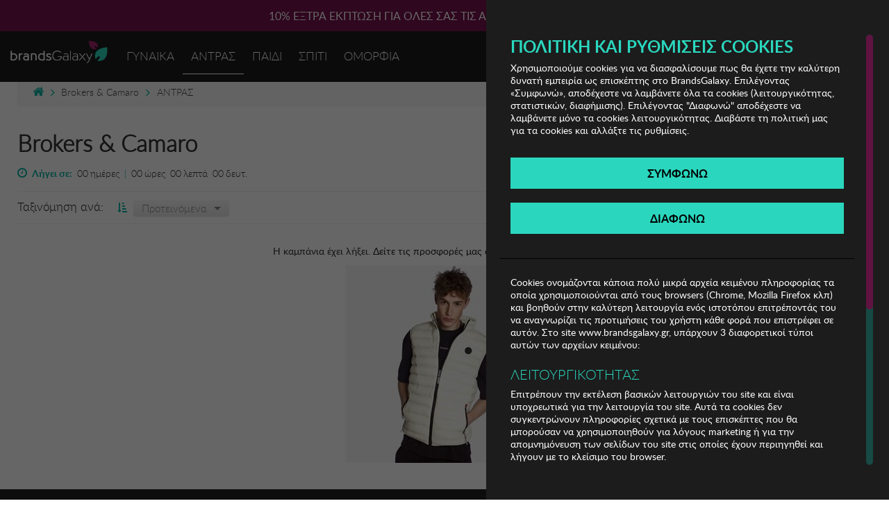

--- FILE ---
content_type: text/html; charset=utf-8
request_url: https://www.brandsgalaxy.gr/campaigns/brokers-100?CampaignType=Man
body_size: 21966
content:



<!DOCTYPE html>
<html xmlns="http://www.w3.org/1999/xhtml" lang="el">
<head id="ctl00_Head1"><title>
	Brokers & Camaro | brandsGalaxy
</title>

<!-- Top Includes -->
<link rel="icon" href="/favicon.ico" type="image/vnd.microsoft.icon" />
<link rel="publisher" href="https://plus.google.com/116624804105777748467" />
<!-- Google Optimize --> 
<script async src="https://www.googleoptimize.com/optimize.js?id=OPT-T5XTD2R"></script>
<!-- End Google Optimize -->
<meta name="format-detection" content="telephone=no" />
<meta name="google-signin-scope" content="profile email"/>
<meta name="google-signin-client_id" content="239440215560-epr703d2mlmhlr63l4qi2uvtf8rvffs0.apps.googleusercontent.com"/>

<script src="https://accounts.google.com/gsi/client" async defer></script>



<!-- Meta, title, CSS, favicons, etc. -->
<meta charset="utf-8">
	    
<meta name="viewport" content="width=device-width, initial-scale=1, user-scalable=no">
<meta http-equiv="X-UA-Compatible" content="IE=edge">
<meta http-equiv="Content-Type" content="text/html; charset=UTF-8">

<meta property="og:locale" content="el-GR">
<meta property="og:site_name" content="brandsGalaxy.gr">

<meta property="og:type" content="article" />
<meta property="og:title" content="Brokers &amp; Camaro | brandsGalaxy" />
<meta property="og:description" content="Το Νο1 online shopping club επώνυμων αγορών με εκπτώσεις έως -80%. Φορέματα, παντελόνια, παπούτσια, τσάντες, παιδικά ρούχα, κοσμήματα, καλλυντικά, είδη σπιτιού." />
<meta property="og:url" content="https://www.brandsgalaxy.gr/campaigns/brokers-100?CampaignType=Man" />


<meta name="description" content="Το Νο1 online shopping club επώνυμων αγορών με εκπτώσεις έως -80%. Φορέματα, παντελόνια, παπούτσια, τσάντες, παιδικά ρούχα, κοσμήματα, καλλυντικά, είδη σπιτιού." />









<link rel="stylesheet" type="text/css" href="/styles/common_BDE7570A334AA87426E2767E83F00CD5D072B8FE.css?v=1" />

<script type="text/javascript" src="/scripts/topincludes_2CA6EC3F53C2DB0088021F0ED4E976240987E381.js?v=1"></script>

<!--[if lt IE 9]>    
		<script>       
		document.createElement('header');       
		document.createElement('nav');      
		document.createElement('section');       
		document.createElement('article');       
		document.createElement('aside');       
		document.createElement('footer');    
		</script>
<![endif]-->



<script>

    var _cookieValue = $.cookie("cookiesConsent");
    // Define dataLayer and the gtag function.
    window.dataLayer = window.dataLayer || [];
    function gtag() { dataLayer.push(arguments); }

    // Set default consent to 'denied' as a placeholder
    // Determine actual values based on your own requirements
    gtag('consent', 'default', {
        'ad_user_data': 'denied',
        'ad_personalization': 'denied',
        'ad_storage': 'denied',
        'analytics_storage': 'denied',
        'wait_for_update': 500,
    });
</script>
<!-- Google tag (gtag.js) -->
<script async src="https://www.googletagmanager.com/gtag/js?id=G-2YX70WZ9ZQ"></script>

<script>
    window.dataLayer = window.dataLayer || [];
    function gtag() { dataLayer.push(arguments); }

    gtag('js', new Date());


    var withAnonymizeUser = true;
    var withdebugMode = false;

    if (withAnonymizeUser ||  (_cookieValue != undefined && _cookieValue.indexOf('stats') > -1)) {

        var customerId = getCookie("bgcustomer");

      

        if (customerId === '') {            
            gtag('config', 'G-2YX70WZ9ZQ');
            gtag('config', 'UA-18325870-1');
        } else {            
            gtag('config', 'G-2YX70WZ9ZQ', {
                'user_id': customerId
            });
            gtag('config', 'UA-18325870-1', {
                'user_id': customerId
            });
        }

  

    } else {

        deleteCookie('_ga');
        deleteCookie('_gat');
        deleteCookie('_gid');
    }
</script>

<script>

    function deleteCookie(cookieName) {
        document.cookie = cookieName + '=; path=/; domain=.brandsgalaxy.gr; expires=' + new Date(0).toUTCString();
    }


    if (_cookieValue != undefined) {
        if (_cookieValue.indexOf('ads') > -1) {
            gTagAds();
        }
        if (_cookieValue.indexOf('stats') > -1) {
            gTagAnalytics();
        }

    }

  

    function gTagAds() {
        localStorage.setItem("consentGranted", "true");
        gtag('consent', 'update', {
            ad_user_data: 'granted',
            ad_personalization: 'granted',
            ad_storage: 'granted',
        });
    }

    function gTagAnalytics() {
        localStorage.setItem("consentGranted", "true");

        gtag('consent', 'update', {
            analytics_storage: 'granted'
        });
    }


    
  



</script>
<!-- End Google Analytics -->




<script src="//go.linkwi.se/delivery/js/tl.js"></script>
<script type="text/javascript">
    window.lw = window.lw || function () { (lw.q = lw.q || []).push(arguments) }; lw.l = +new Date;
    lw("setProgram", "10632");
    lw("setDecimal", ",");
    lw("viewhome");
</script>

<!-- Category Includes -->

<link rel="stylesheet" type="text/css" href="/styles/products_22C88ADDC157543CECE05FFE6970EC84025B29E2.css?v=1" />

<script type="text/javascript" src="/scripts/products_C9B71F5C8E7B2D585B8E579880F6C27670EF6E83.js?v=1"></script>


<!-- Google Tag Manager -->
<script>
    (function (w, d, s, l, i) {
        w[l] = w[l] || []; w[l].push({
            'gtm.start':
                new Date().getTime(), event: 'gtm.js'
        }); var f = d.getElementsByTagName(s)[0],
            j = d.createElement(s), dl = l != 'dataLayer' ? '&l=' + l : ''; j.async = true; j.src =
                'https://www.googletagmanager.com/gtm.js?id=' + i + dl; f.parentNode.insertBefore(j, f);
    })(window, document, 'script', 'dataLayer', 'GTM-MG9CJF');
</script>
<!-- End Google Tag Manager -->

<script type="text/javascript">var requiresAuthentication = true;</script><script type="text/javascript" src="https://cdn.simpler.so/sdk/simpler-checkout.js"></script></head>
<body>
    <!-- Google Tag Manager (noscript) -->
    <noscript><iframe src="https://www.googletagmanager.com/ns.html?id=GTM-MG9CJF"
    height="0" width="0" style="display:none;visibility:hidden"></iframe></noscript>
    <!-- End Google Tag Manager (noscript) -->
	<div id="g_id_onload"
		data-client_id="239440215560-epr703d2mlmhlr63l4qi2uvtf8rvffs0.apps.googleusercontent.com"
		data-callback="onSignIn"
		data-auto_prompt="false" 
		>
	</div>
    
<div id="bigbasket" >
    <div id="basketcontents"></div>
    <a onclick="closeBasketWebOver();" id="btnCloseBasket"><i class="fa fa-times" aria-hidden="true"></i></a>
</div>

    <div id="outercontainer">
      
        
<style>
    .g_id_signin iframe,.g_id_signin .nsm7Bb-HzV7m-LgbsSe{
        margin:0px auto !important;
    }
   

</style>

   <div class="login_popup_overlay">
      <div id="popUp" class="popUp login_popup">
         <div class="login_popup_inner">
            <div class="popup_close"><i class="fa fa-times" aria-hidden="true"></i></div>
            <form id="loginForm" class="user-forms" method="POST">
               <input type="hidden" value="userLogin" name="action" />
               <input type="hidden" value="" name="returnUrl" class="returnUrl" />
               <input type="hidden" value="false" name="isModal" class="isModal" id="isModal" />
               <div class="popUpLoginLeft" id="loginBox">
                  <div class="row popup-login">
                     <div class="col-md-8">
                        <div class="logo">
                           <a href="/">
                           <img alt="Είσοδος για μέλη της BrandsGalaxy" src="/images/logo-signup.png"></a>
                        </div>
                        <div class="row">
                           <div class="col-md-6">
                              <div class="fieldpair">
                                 <div class="login_popup_txt">ΚΑΝΕ LOGIN</div>
                              </div>
                              <div class="fieldpair">
                                 <label for="txtEmail">Email*</label>
                                 <input type="email" id="txtEmail" name="txtEmail" class="inpLogin textbox required email"   placeholder="E-mail" />
                              </div>
                              <div class="fieldpair">
                                 <label for="txtPassword">Password*</label>
                                 <input type="password" id="txtPassword" name="txtPassword" class="inpLogin textbox required" placeholder="Password" />
                              </div>
                              <div class="fieldpair" style="margin: 0;">
                                 <label class="alertMessage error"></label>
                              </div>
                              <div class="remb-forgot">
                                 <div class="fieldpair remb">
                                    <input type="checkbox" id="chkRemember" name="chkRemember" class="inpCheck" checked="checked" />
                                    <label class="special" for="chkRemember">Να με θυμάσαι</label>
                                 </div>
                                 <div class="fieldpair">
                                    <a class="greentxt forgot_password">Ξέχασες τον κωδικό πρόσβασης;</a>
                                 </div>
                              </div>
                              <div class="fieldpair btn-login"><a class="inpBtn greenbtn" onclick="doLogin();">Είσοδος</a></div>
							  <div class="create-new-account">
							  <div class="fieldpair" style="margin-bottom:10px;">
								  <label class="signN">Δεν έχεις λογαριασμό;</label>
							   </div>
								<div class="fieldpair no-margbottom reg-btn"><a class="inpBtn purplebtn" onclick="return showRegister();">ΕΓΓΡΑΦΗ</a></div>
								</div>
						   </div>
                           <div class="col-md-6">
                              <div class="fieldpair">
                                 <div class="login_popup_txt">Η ΣΥΝΔΕΣΟΥ ΜΕ:</div>
                              </div>
                              <div class="login-social">
                                 <div class="fieldpair" style=" border: 1px solid #000;height:45px">
                                    <div class="g_id_signin"
                                                     data-type="standard"
                                                     data-size="large"
                                                     data-theme="outline"
                                                     data-text="sign_in_with"
                                                     data-shape="rectangular" data-width=300 
                                                     data-logo_alignment="center" data-locale="el_GR" >
                                                  </div>
                                 </div>
                                 <div class="fieldpair">
                                    <a href="https://www.facebook.com/dialog/oauth?client_id=232547413489060&scope=public_profile,email,user_birthday,user_hometown&response_type=granted_scopes,code&redirect_uri=https://www.brandsgalaxy.gr/account/from-facebook-login&state=&output=embed" class="inpBtn fb_login" target="_top">
                                    <img src="/images/f-icon.png" alt="Login with Facebook" />
                                    <span>Συνδέσου με Facebook</span>
                                    </a>
                                 </div>
                              </div>
                           </div>
                        </div>
                     </div>
                     <div class="col-md-4">
                        <div class="logo">
                           <a href="/"><img alt="Είσοδος για μέλη της BrandsGalaxy" src="/images/logo-signup.png"></a>
                        </div>
                        <div class="create-account">
                           <div class="fieldpair">
                              <div class="login_popup_txt create-title">ΑΓΟΡΑ ΩΣ ΕΠΙΣΚΕΠΤΗΣ</div>
                           </div>
                           <div class="fieldpair no-margbottom guest-btn"><a class="inpBtn purplebtn" onclick="return showGuestCheckout();">ΑΓΟΡΑ</a></div>
                        </div>
                     </div>
                  </div>
                  <!-- <p class="or"><span>ή</span></p> -->
                  <!-- <div class="fieldpair"> -->
                  <!-- <label class="signN">ΓΙΝΕ ΜΕΛΟΣ</label> -->
                  <!-- </div> -->
                  <!-- <div class="fieldpair no-margbottom"><a class="inpBtn purplebtn" onclick="return showRegister();">Δεν είστε μέλος? <span class="free_register">Εγγραφείτε δωρεάν</span></a></div> -->
                  <!-- <div class="fieldpair no-margbottom guest-btn"><a class="inpBtn purplebtn" onclick="return showGuestCheckout();">ΑΓΟΡΑ ΩΣ ΕΠΙΣΚΕΠΤΗΣ</a></div> -->
               </div>
            </form>
            <form id="frmPasswordReset" class="user-forms" class="validationForm" method="post">
               <input type="hidden" value="resetPassword" name="action">
               <input type="hidden" value="" name="returnUrl" class="returnUrl" />
               <div class="popUpLoginLeft">
                  <div class="logo">
                     <img alt="Είσοδος για μέλη της BrandsGalaxy" src="/images/logo-signup.png">
                  </div>
                  <div class="fieldpair">
                     <label class="signN">ΞΕΧΑΣΑΤΕ ΤΟΝ ΚΩΔΙΚΟ ΣΑΣ</label>
                  </div>
                  <div class="fieldpair">
                     <div class="login_popup_txt">Συμπληρώστε το email σας και πατήστε Αποστολή. Θα λάβετε απαντητικό email με οδηγίες για την ανάκτηση του κωδικού σας.</div>
                  </div>
                  <div class="fieldpair">
                     <label class="alertMessage error"></label>
                  </div>
                  <div class="fieldpair">
                     <input type="email" id="fpEmail" name="fpEmail" class="inpLogin textbox required email" autocorrect="off" autocapitalize="off" placeholder="E-mail" />
                  </div>
                  <div class="fieldpair"><a class="inpBtn greenbtn" id="btnSubmitResetPassword" onclick="doForgotPassword();">Αποστολή</a></div>
               </div>
            </form>
            <form id="frmValidateAccount" class="user-forms" class="validationForm" method="post">
               <input type="hidden" value="resendValidation" name="action">
               <input type="hidden" value="" name="returnUrl" class="returnUrl" />
               <div class="popUpLoginLeft">
                  <div class="fieldpair">
                     <label class="alertMessage error"></label>
                  </div>
                  <div class="logo">
                     <a href="/">
                     <img alt="Είσοδος για μέλη της BrandsGalaxy" src="/images/logo-signup.png"></a> 
                  </div>
                  <div class="fieldpair">
                     <label class="signN">ΑΠΟΣΤΟΛΗ E-MAIL ΕΝΕΡΓΟΠΟΙΗΣΗΣ</label>
                  </div>
                  <div class="fieldpair">
                     <div class="login_popup_txt">Συμπληρώστε το e-mail σας αν έχετε κάνει εγγραφή και δεν έχετε λάβει το e-mail ενεργοποίησης λογαριασμού.</div>
                  </div>
                  <div class="fieldpair">
                     <input type="email" id="vldEmail" name="vldEmail" class="inpLogin textbox required email" autocorrect="off" autocapitalize="off" placeholder="E-mail" />
                  </div>
                  <div class="fieldpair"><a class="inpBtn greenbtn" id="btnSubmitValidation" onclick="doValidateAccount();">Αποστολή</a></div>
               </div>
            </form>
            <form id="frmPasswordResetDone" class="user-forms" class="frmPasswordResetDone" method="post">
               <input type="hidden" value="frmPasswordResetDone" name="action">
               <input type="hidden" value="" name="returnUrl" class="returnUrl" />
               <div class="popUpLoginLeft">
                  <div class="logo">
                     <a href="/">
                     <img alt="Είσοδος για μέλη της BrandsGalaxy" src="/images/logo-signup.png" /></a>
                  </div>
                  <div class="fieldpair">
                     <label class="signN">ΥΠΕΝΘΥΜΙΣΗ ΚΩΔΙΚΟΥ ΠΡΟΣΒΑΣΗΣ</label>
                  </div>
                  <div class="fieldpair">
                     <div class="login_popup_txt">Σας έχει σταλεί e-mail στον λογαριασμό σας.</div>
                  </div>
                  <div class="fieldpair">
                     <label class="alertMessage error"></label>
                  </div>
               </div>
            </form>
            <form id="frmInitiateRegistration" class="user-forms" name="frmInitiateRegistration" method="post">
               <input type="hidden" value="register" name="action" />
                    <input type="hidden" value="" name="returnUrl" class="returnUrl" />
                    

                    <div class="row popup-login">
                            <div class="col-md-8">
                                <div class="logo">
                            <a href="/">
                                <img alt="Είσοδος για μέλη της BrandsGalaxy" src="/images/logo-signup.png"></a></div>
                                <div class="row">
                                    <div class="col-md-6">
                                        <div class="fieldpair">
                                            <div class="login_popup_txt">ΕΓΓΡΑΦΗ</div>
                                        </div>
                                        <div class="fieldpair">
                                            <label for="regEmail">Email*</label>
                                            <input type="email" id="regEmail" name="regEmail" class="inpLogin textbox required email"   placeholder="E-mail" />
                                        </div>
                                        <div id="pwd-container">
                                            <div class="fieldpair" id="passwordInput">
												<label for="regPassword">Password*</label>
                                                <a href="#"><i class="fa fa-eye-slash passwordEye" aria-hidden="true" ></i></a>
                                                <input type="password" id="regPassword" name="regPassword" class="inpLogin textbox required" placeholder="Password" />
                                            </div>
                                            <div class="pwstrength_viewport_progress"></div>
                                        </div>
                                        <div class="fieldpair">
                                            <label class="greentxt leftalign_txt">Ποιό είναι το φύλο σου;</label>
                                        </div>
                                        <div class="fieldpair remb leftalign_txt">
                                            <input type="checkbox" id="chkMale" name="chkMale" class="inpCheck " checked />
                                            <label class="special gen" for="chkMale">Άντρας</label>
                                            <input type="checkbox" id="chkFemale" name="chkFemale" class="inpCheck" />
                                            <label class="special gen" for="chkFemale">Γυναίκα</label>
                                            <br />
                                        </div>
                                        <div class="fieldpair remb leftalign_txt checkbox-news">
                                            <input type="checkbox" name="chkNewsletter" id="chkNewsletter" class="inpCheck" />
                                            <label for="chkNewsletter" class="special">Θέλω να λαμβάνω προσκλήσεις για τις καμπάνιες και έχω ενημερωθεί για την <a href="/support/privacypolicy/" target="_blank"> πολιτική απορρήτου</a></label>
                                        </div>
                                        <div class="fieldpair remb leftalign_txt">
                                            <input type="checkbox" name="chkAccept" id="chkAccept" class="inpCheck" />
                                            <label for="chkAccept" class="special">Αποδέχομαι τους <a href="/support/termsandconditions/" target="_blank">όρους λειτουργιας.</a></label>
                                        </div>
                                      
                                        <div class="fieldpair">
                                            <label class="alertMessage error"></label>
                                        </div>
                                        <div class="fieldpair"><a class="inpBtn greenbtn" id="btnRegister" onclick="return doInitiateRegistration();">ΕΓΓΡΑΦH</a>
                                            <div class="loader-update-register" style="text-align:center;display:none"><img src="/images/loading.gif" alt="loading" /></div>
                                        </div>
                                    </div>
                                    <div class="col-md-6">
                                        <div class="fieldpair">
                                            <div class="login_popup_txt">Η ΣΥΝΔΕΣΟΥ ΜΕ:</div>
                                        </div>
                                        <div class="login-social">
                                            <div class="fieldpair" style=" border: 1px solid #000;height:45px">
                                                <div class="g_id_signin"
                                                     data-type="standard"
                                                     data-size="large"
                                                     data-theme="outline"
                                                     data-text="sign_in_with"
                                                     data-shape="rectangular" data-width=300 
                                                     data-logo_alignment="center" data-locale="el_GR" >
                                                  </div>
                                            </div>
                                            <div class="fieldpair">
                                                <a href="https://www.facebook.com/dialog/oauth?client_id=232547413489060&scope=public_profile,email,user_birthday,user_hometown&response_type=granted_scopes,code&redirect_uri=https://www.brandsgalaxy.gr/account/from-facebook-login&state=&output=embed" class="inpBtn fb_login" target="_top">
                                                    <img src="/images/f-icon.png" alt="Login with Facebook" />
                                                    <span>Συνδέσου με Facebook</span>
                                                </a>
                                            </div>
                                        </div>
                                    </div>
                                </div>
                            </div>
                            <div class="col-md-4 create-account">
                                <div class="login_popup_txt create-title">ΕΧΕΙΣ ΗΔΗ ΛΟΓΑΡΙΑΣΜΟ;</div>
                                 <div class="fieldpair no-margbottom">
                                     <span class="log-in">ΚΑΝΕ LOGIN</span>
                                     <a class="inpBtn purplebtn" onclick="return showLogin();"><span class="free_register">Συνδεθείτε.</span></a>
                                 </div>
                            </div>
                        </div>
            </form>
            <form id="frmGuestCheckout" class="user-forms" method="POST">
               <input type="hidden" value="guestCheckout" name="action" />
               <input type="hidden" value="" name="returnUrl" class="returnUrl" />
               <div class="popUpLoginLeft" id="guestCheckoutBox">
                  <div class="row popup-login">
                     <div class="col-md-12">
                        <div class="logo">
                           <a href="/"><img alt="Είσοδος για μέλη της BrandsGalaxy" src="/images/logo-signup.png"></a>
                        </div>
                        <div class="row">
                           <div class="col-12">
                              <div class="fieldpair">
                                 <label class="signN">GUEST CHECKOUT</label>
								 <p>Συμπλήρωσε το email σου για να συνεχίσεις με την ολοκλήρωση της παραγγελίας σου</p>
                              </div>
                              <div class="fieldpair">
								<label for="guestEmail">Email*</label>
                                <input type="email" id="guestEmail" name="guestEmail" class="inpLogin textbox required email"   placeholder="E-mail" />
                              </div>
                              <div class="fieldpair remb leftalign_txt checkbox-news">
                                 <input type="checkbox" name="chkGuestNewsletter" id="chkGuestNewsletter" class="inpCheck" />
                                 <label for="chkGuestNewsletter" class="special">Θέλω να λαμβάνω προσκλήσεις για τις καμπάνιες και έχω ενημερωθεί για την <a href="/support/privacypolicy/"> πολιτική απορρήτου</a></label>
                              </div>
                              <div class="fieldpair remb leftalign_txt">
                                 <input type="checkbox" name="chkGuestAccept" id="chkGuestAccept" class="inpCheck" />
                                 <label for="chkGuestAccept" class="special">Αποδέχομαι τους <a href="/support/termsandconditions/" target="_blank">όρους λειτουργίας</a></label>
                              </div>
							  <div class="fieldpair">
									<div class="alertMessage error"></div>
									<div class="guest-error" style="display:none">
										<a class="btn-error" onclick="return showLoginFromGuest()"> Login στον λογαριασμό με το email <span data-email=""></span></a>
										<span>Έχετε ξεχάσει τον κωδικό σας; <a class="btn-error forgot_password"  data-email="">Επαναφορά κωδικού</a>.</span>
									</div>
								</div>
                              <div class="fieldpair"><a class="inpBtn greenbtn" id="btnGuestRegister" onclick="return doGuestRegistration()">ΕΙΣΟΔΟΣ</a></div>
                           </div>
                        </div>
                     </div>
                  </div>
               </div>
            </form>

            <form id="frmSimpleRegistration" class="user-forms" method="POST">
               <input type="hidden" value="register" name="action" />
               <input type="hidden" value="" name="returnUrl" class="returnUrl" />
               <div class="popUpLoginLeft" id="simpleRegistrationBox">
                  <div class="row popup-login">
                     <div class="col-md-12">
                        <div class="logo">
                           <a href="/"><img alt="Είσοδος για μέλη της BrandsGalaxy" src="/images/logo-signup.png"></a>
                        </div>
                        <div class="row">
                            <div class="col-12">
                                        <div class="fieldpair">
                                            <div class="login_popup_txt">ΕΓΓΡΑΦΗ</div>
                                        </div>
                                        <div class="fieldpair">
                                            <label for="regEmail">Email*</label>
                                            <input type="email" id="regEmailS" name="regEmail" class="inpLogin textbox required email" placeholder="E-mail" />
                                        </div>
                                        <div id="pwd-container">
                                            <div class="fieldpair" id="passwordInputS">
												<label for="regPassword">Password*</label>
                                                <a href="#"><i class="fa fa-eye-slash passwordEye" aria-hidden="true" ></i></a>
                                                <input type="password" id="regPasswordS" name="regPassword" class="inpLogin textbox required" placeholder="Password" />
                                            </div>
                                            <div class="pwstrength_viewport_progress"></div>
                                        </div>
                                        <div class="fieldpair">
                                            <label class="greentxt leftalign_txt">Ποιό είναι το φύλο σου;</label>
                                        </div>
                                        <div class="fieldpair remb leftalign_txt">
                                            <input type="checkbox" id="chkMaleS" name="chkMale" class="inpCheck" checked />
                                            <label class="special gen" for="chkMale">Άντρας</label>
                                            <input type="checkbox" id="chkFemaleS" name="chkFemale" class="inpCheck" />
                                            <label class="special gen" for="chkFemale">Γυναίκα</label>
                                            <br />
                                        </div>
                                        <div class="fieldpair remb leftalign_txt checkbox-news">
                                            <input type="checkbox" name="chkNewsletter" id="chkNewsletterS" class="inpCheck" />
                                            <label for="chkNewsletter" class="special">Θέλω να λαμβάνω προσκλήσεις για τις καμπάνιες και έχω ενημερωθεί για την <a href="/support/privacypolicy/" target="_blank"> πολιτική απορρήτου</a></label>
                                        </div>
                                        <div class="fieldpair remb leftalign_txt">
                                            <input type="checkbox" name="chkAccept" id="chkAcceptS" class="inpCheck" />
                                            <label for="chkAccept" class="special">Αποδέχομαι τους <a href="/support/termsandconditions/" target="_blank">όρους λειτουργιας.</a></label>
                                        </div>
                                        <div class="fieldpair">
                                            <label class="alertMessage error"></label>
                                        </div>
                                        <div class="fieldpair"><a class="inpBtn greenbtn" id="btnRegisterS" onclick="return doInitiateRegistrationSimple();">ΕΓΓΡΑΦH</a>
                                            <div class="loader-update-register" style="text-align:center;display:none"><img src="/images/loading.gif" alt="loading" /></div>
                                        </div>
                                    </div>
                        </div>
                     </div>
                  </div>
               </div>
            </form>


            <div id="pageAsPopUp">
            </div>
         </div>
         <div class="login_popup_back"><i class="fa fa-long-arrow-left" aria-hidden="true"></i>Επιστροφή</div>
      </div>
   </div>


<script>
   //<![CDATA[
   
   var lastOrderHtml = '';
   var loginMessage = '';
   var forgotPasswordMessage = '';
   var showForgotPasswordDone = false;
   var validateAccountMessage = '';
   var isModalOrigin = false;
   var initMils = Date.now();
   var keysDown = 0;
   
   $(document).ready(function () {
       
       
       $("#passwordInput a").on('click', function(event) {
           event.preventDefault();
           if($('#passwordInput input').attr("type") == "text"){
               $('#passwordInput input').attr('type', 'password');
               $('#passwordInput i').addClass( "fa-eye-slash" );
               $('#passwordInput i').removeClass( "fa-eye" );
           }else if($('#passwordInput input').attr("type") == "password"){
               $('#passwordInput input').attr('type', 'text');
               $('#passwordInput i').removeClass( "fa-eye-slash" );
               $('#passwordInput i').addClass( "fa-eye" );
           }
       });
   
   
       if (lastOrderHtml) {
           $('#deactivate_account_popup ul').html(lastOrderHtml);
           showDeactivateAccountPopUp();
       }
   
   });
   
    function onSignIn(response) {
       if (getCookie("bgcustomer") != "") { return;}
   
       // Useful data for your client-side scripts:
       //var profile = googleUser.getBasicProfile();
   
       //// The Access token you need to pass to your backend:
       //var access_token = googleUser.getAuthResponse().access_token;
       var _cookieValue = $.cookie("cookiesConsent");
   
       $.post("/ajax/GoogleTokenSignin.ashx",
           {
               access_token: response.credential
           },
           function(data, status){
               
               switch (data.status) {
                   case 0: //register
                       if (_cookieValue != undefined && (_cookieValue.indexOf('stats')>-1 || _cookieValue.indexOf('all')> -1)) {
                           moosend.trackIdentify(data.email);
                           koolMatrix.pushUserLogin();
                           koolMatrix.pushUserRegister(data.email, 'Gmail', new function()
                           {
                               window.location.href = data.redirect;
                           });
                       }
                       window.location.href = data.redirect;
                       break;
                   case 1: //login   
                       if (_cookieValue != undefined && (_cookieValue.indexOf('stats') > -1 || _cookieValue.indexOf('all') > -1)) {
                           moosend.trackIdentify(data.email);
                           koolMatrix.pushUserLogin();
                       }

                       pushGoogleAnalyticsEvent('Entrance Popup', 'Google', '', '');

                       //console.log(window.location.href);
   
                       if (window.location.href.endsWith('cart/') || window.location.href.endsWith('cart')) {
                           //console.log("WEre in ");
                           window.location.href = "/checkout/";
                       }
                       else
                       {
                           window.location.reload();
                       }
   
   
                   break;
               case 2://logout
                   window.location.href = data.redirect;
                   break;                    
               default: //error cases
                   $("#loginForm .alertMessage").html(data.loginMessage);
                   break;
   
                    
               }
           });
   
   }
   
   //]]>
</script>



<div class="popup_overlay" id="basketTime_reload_popup">
    <div class="popup">
        <div class="popup_close"><i class="fa fa-times" aria-hidden="true"></i></div>
        <div class="popup_inner">
            <div class="popUpLeft">
                <div class="logo">
                    <a href="/">
                        <img alt="Είσοδος για μέλη της BrandsGalaxy" src="/images/logo-signup.png"></a>
                </div>
                <div class="fieldpair">
                    <div class="popup_txt">Σε <strong>πέντε λεπτά</strong> το καλάθι σου θα αδειάσει! Αν δεν έχεις προλάβει να ολοκληρώσεις την παραγγελία σου <a href="#" onclick="refreshCartTimeout();">πάτα εδώ</a> για να προσθέσεις 5 λεπτά στον διαθέσιμο χρόνο σου!</div>
                </div>
                <div class="fieldpair"><a class="inpBtn inpBtnClose">ΚΛΕΙΣΙΜΟ</a></div>
            </div>
        </div>
    </div>
</div>

<div class="popup_overlay" id="deactivate_account_popup">
    <div class="popup">
        <div class="popup_close"><i class="fa fa-times" aria-hidden="true"></i></div>
        <div class="popup_inner">
            <div class="popUpLeft">
                <div class="logo">
                    <a href="/">
                        <img alt="Είσοδος για μέλη της BrandsGalaxy" src="/images/logo-signup.png"></a>
                </div>
                <div class="fieldpair">
                    <div class="popup_txt leftalign_txt">
                        Ο λογαριασμός σας στο Brands Galaxy έχει απενεργοποιηθεί γιατί έχετε πραγματοποιήσει συνεχόμενες παραγγελίες που δεν τις έχετε παραλάβει.
                                Αν θέλετε να ενεργοποιήσετε πάλι το λογαριασμό σας, παρακαλώ καλέστε στο 211 1894400.<br />
                        <br />
                        Οι παραγγελίες οι οποίες δεν παραλάβατε είχαν πραγματοποιηθεί στις:<br />
                    </div>
                    <div class="popup_grey_box">
                        <ul>
                            <li>10/09/2017 - <span>120 ευρώ</span><br />
                            </li>
                            <li>11/09/2017 - <span>80 ευρώ</span><br />
                            </li>
                            <li>11/09/2017 - <span>46 ευρώ</span><br />
                            </li>
                        </ul>
                    </div>
                </div>
                <div class="fieldpair"><a class="inpBtn greenbtn inpBtnClose">ΕΝΤΑΞΕΙ</a></div>
            </div>
        </div>
    </div>
</div>

<div class="popup_overlay_newsletter hidden" id="newsletter_popup">
    <div class="popup">
        <div class="popup_close"><i class="fa fa-times" aria-hidden="true"></i></div>
        <div class="popup_inner">
            <div class="popUpLeft">
                <div class="row">
                    <div class="col-xs-5 col-sm-6 col-md-5 logo-popup-img">
                       <img alt="" src="/images/logo-newsletter.png">
                    </div>
                    <div class="col-xs-7 col-sm-6 col-md-7 content-popup">
                        <div class="fieldpair">
                            <div class="popup_txt leftalign_txt">
                                <img src="/images/logo-signup.png" />
                                <div class="content-txt">ΓΙΝΕ ΜΕΛΟΣ ΣΤΟ BRANDSGALAXY.GR, ΚΑΝΕ ΕΓΓΡΑΦΗ ΣΤΟ NEWSLETTER ΚΑΙ <b> ΚΕΡΔΙΣΕ ΕΞΤΡΑ -10% </b> ΕΚΠΤΩΣΗ!</div>
                            </div>
                        </div>
                        <div class="fieldpair no-margbottom reg-btn"><a class="inpBtn purplebtn simplereg" onclick="return showRegisterSimple();">ΓΙΝΕ ΜΕΛΟΣ</a></div>
                    </div>
                </div>
            </div>
        </div>
    </div>
</div>


<div class="popup_overlay" id="weak-password-popup">
    <div class="popup">
        <div class="popup_inner">
            <div class="popUpLeft">
                <div class="popup_close" style="color: black"><i class="fa fa-times" aria-hidden="true"></i></div>
                <div class="logo">
                    <a href="/">
                        <img alt="Είσοδος για μέλη της BrandsGalaxy" id="brandsGalaxyPopUpLogo" src="/images/logo-signup.png"></a>
                </div>
                <div class="fieldpair">
                    <div class="popup_txt">
                        Το password σας δεν είναι ισχυρό και μπορεί εύκολα κάποιος να το προβλέψει. Προτείνουμε να το αλλάξετε
                    </div>
                    <div class="popup_horiz_line"></div>
                    <div class="popup_txt buttonsPassCheck">
                        <a href="/account/profile#pwd-container2" class="btnLeft" id="agreeOnPassChangeButton">
                            <span>Αλλαγή</span>
                        </a>
                        <a href="javascript:proceedWithSkipButton()" class="btnRight" id="skipPassChangeButton">
                            <span>Όχι τώρα</span>
                        </a>
                    </div>
                </div>
            </div>
        </div>
    </div>
</div>


<nav class="navbar navbar-default navbar-static" role="navigation">
    <div class="top_header"><div class="top_header_info bgodd"><div class="top_header_info_inner">10% ΈΞΤΡΑ ΕΚΠΤΩΣΗ ΓΙΑ ΟΛΕΣ ΣΑΣ ΤΙΣ ΑΓΟΡΕΣ! USE CODE: DISC10</div></div><div class="top_header_info bgeven"><div class="top_header_info_inner">ΔΩΡΕΑΝ ΜΕΤΑΦΟΡΙΚΑ ΜΕ ΑΓΟΡΕΣ ΑΠΌ 49€ ΚΑΙ ΆΝΩ!</div></div><div class="top_header_info bgodd"><div class="top_header_info_inner">ΔΩΡΕΑΝ ΜΕΤΑΦΟΡΙΚΑ ΜΕ ΠΙΣΤΩΤΙΚΗ Ή ΧΡΕΩΣΤΙΚΗ ΚΑΡΤΑ, PAYPAL & IRIS!</div></div></div>
    <div id="navbarinner">
        <div class="container-fluid  hidden-lg ">
            <div class="navbar-header mobile-menu-logo">
                <button id="btnMenuToggle" type="button" class="navbar-toggle collapsed" data-toggle="collapse" data-target="#bs-example-navbar-collapse-1">
                    <div id="nav-icon4" class="">
                        <span class="icon-bar"></span>
                        <span class="icon-bar"></span>
                        <span class="icon-bar"></span>
                    </div>
                </button>
                <a class="navbar-brand mbile" href="/">
                    <img src="/images/brandsGalaxy-logo.png" alt="BrandsGalaxy! Το νούμερο 1 private shopping site στην Ελλάδα" id="logo">
                </a>
            </div>
            <div class="navbar-collapse mobile-menu mobile-submenu" id="bs-example-navbar-collapse-1">
                <div class="list-group panel">
                    
                    <div class="menu-container"><a href="/campaigns?Woman" class="mm-link-item" >ΓΥΝΑΙΚΑ</i></a>
					<a href="#level-0-0-0" class="list-group-item inline" data-toggle="collapse" data-parent="#level-0">
						<i class="fa fa-caret-down"></i></a>
					<div class="collapse list-group-submenu" id="level-0-0-0"><div class="menu-container"><a href = "#level-0-0-0-0" class="list-group-item" data-toggle="collapse" data-parent="#level-0-0-0">ΚΑΜΠΑΝΙΕΣ</a>
				<div class="collapse list-group-submenu" id="level-0-0-0-0"><a href="/campaigns/guess-watches-20?CampaignType=Woman" class="list-group-item" data-parent="#level-level-0-0-0-0">Guess Watches <i class="fa fa-chevron-right" aria-hidden="true"></i></a><a href="/campaigns/smart-158?CampaignType=Woman" class="list-group-item" data-parent="#level-level-0-0-0-0">Smart & Splendid <i class="fa fa-chevron-right" aria-hidden="true"></i></a><a href="/campaigns/carrera-sunglasses-5?CampaignType=Woman" class="list-group-item" data-parent="#level-level-0-0-0-0">Carrera Sunglasses <i class="fa fa-chevron-right" aria-hidden="true"></i></a><a href="/campaigns/moonstone-40?CampaignType=Woman" class="list-group-item" data-parent="#level-level-0-0-0-0">Moonstone <i class="fa fa-chevron-right" aria-hidden="true"></i></a><a href="/campaigns/armani-watches-8?CampaignType=Woman" class="list-group-item" data-parent="#level-level-0-0-0-0">Armani Watches <i class="fa fa-chevron-right" aria-hidden="true"></i></a><a href="/campaigns/karl-lagerfeld-jewels-3?CampaignType=Woman" class="list-group-item" data-parent="#level-level-0-0-0-0">Karl Lagerfeld Jewels <i class="fa fa-chevron-right" aria-hidden="true"></i></a><a href="/campaigns/carolina-herrera-sunglasses-3?CampaignType=Woman" class="list-group-item" data-parent="#level-level-0-0-0-0">Carolina Herrera Sunglasses <i class="fa fa-chevron-right" aria-hidden="true"></i></a><a href="/campaigns/abigail-fashion-accessories-14?CampaignType=Woman" class="list-group-item" data-parent="#level-level-0-0-0-0">Abigail Fashion Accessories <i class="fa fa-chevron-right" aria-hidden="true"></i></a><a href="/campaigns/miorre-fantasy-37?CampaignType=Woman" class="list-group-item" data-parent="#level-level-0-0-0-0">Miorre Fantasy <i class="fa fa-chevron-right" aria-hidden="true"></i></a><a href="/campaigns/frederic-graff-watches-47?CampaignType=Woman" class="list-group-item" data-parent="#level-level-0-0-0-0">Frederic Graff Watches <i class="fa fa-chevron-right" aria-hidden="true"></i></a><a href="/campaigns/bags-shop-5?CampaignType=Woman" class="list-group-item" data-parent="#level-level-0-0-0-0">Bags Shop <i class="fa fa-chevron-right" aria-hidden="true"></i></a><a href="/campaigns/by-rafaella-16?CampaignType=Woman" class="list-group-item" data-parent="#level-level-0-0-0-0">By Rafaella <i class="fa fa-chevron-right" aria-hidden="true"></i></a><a href="/campaigns/miorre-fashion-51?CampaignType=Woman" class="list-group-item" data-parent="#level-level-0-0-0-0">Miorre Fashion <i class="fa fa-chevron-right" aria-hidden="true"></i></a><a href="/campaigns/kenosha-jewels-5?CampaignType=Woman" class="list-group-item" data-parent="#level-level-0-0-0-0">Kenosha Jewels <i class="fa fa-chevron-right" aria-hidden="true"></i></a><a href="/campaigns/emily-westwood-watches-18?CampaignType=Woman" class="list-group-item" data-parent="#level-level-0-0-0-0">Emily Westwood Watches <i class="fa fa-chevron-right" aria-hidden="true"></i></a><a href="/campaigns/mioli-jewels-19?CampaignType=Woman" class="list-group-item" data-parent="#level-level-0-0-0-0">Mioli Jewels <i class="fa fa-chevron-right" aria-hidden="true"></i></a><a href="/campaigns/marc-malone-phone-lanyard-1?CampaignType=Woman" class="list-group-item" data-parent="#level-level-0-0-0-0">Marc Malone Phone Lanyard <i class="fa fa-chevron-right" aria-hidden="true"></i></a><a href="/campaigns/lucky-bees-bags-77?CampaignType=Woman" class="list-group-item" data-parent="#level-level-0-0-0-0">Lucky Bees Bags <i class="fa fa-chevron-right" aria-hidden="true"></i></a><a href="/campaigns/stock-clearance-4?CampaignType=Woman" class="list-group-item" data-parent="#level-level-0-0-0-0">Stock Clearance <i class="fa fa-chevron-right" aria-hidden="true"></i></a><a href="/campaigns/krelis-jewels?CampaignType=Woman" class="list-group-item" data-parent="#level-level-0-0-0-0">Krelis Jewels <i class="fa fa-chevron-right" aria-hidden="true"></i></a><a href="/campaigns/veronica-jewels-16?CampaignType=Woman" class="list-group-item" data-parent="#level-level-0-0-0-0">Veronica Jewels <i class="fa fa-chevron-right" aria-hidden="true"></i></a></div></div><div class="menu-container"><a href = "#level-0-0-1-0" class="list-group-item" data-toggle="collapse" data-parent="#level-0-0-1">ΚΑΤΗΓΟΡΙΕΣ</a>
				<div class="collapse list-group-submenu" id="level-0-0-1-0"><a href="/products/woman/unisex-gyalia-hlioy" class="list-group-item" data-parent="#level-level-0-0-1-0">Unisex Γυαλιά Ηλίου <i class="fa fa-chevron-right" aria-hidden="true"></i></a><a href="/products/woman/unisex-kosmhmata" class="list-group-item" data-parent="#level-level-0-0-1-0">Unisex Κοσμήματα <i class="fa fa-chevron-right" aria-hidden="true"></i></a><a href="/products/woman/unisex-rologia" class="list-group-item" data-parent="#level-level-0-0-1-0">Unisex Ρολόγια <i class="fa fa-chevron-right" aria-hidden="true"></i></a><a href="/products/woman/ajesoyar" class="list-group-item" data-parent="#level-level-0-0-1-0">Αξεσουάρ <i class="fa fa-chevron-right" aria-hidden="true"></i></a><a href="/products/woman/gynaikeia-braxiolia" class="list-group-item" data-parent="#level-level-0-0-1-0">Βραχιόλια <i class="fa fa-chevron-right" aria-hidden="true"></i></a><a href="/products/woman/gileka" class="list-group-item" data-parent="#level-level-0-0-1-0">Γιλέκα <i class="fa fa-chevron-right" aria-hidden="true"></i></a><a href="/products/woman/gyalia-hlioy-01" class="list-group-item" data-parent="#level-level-0-0-1-0">Γυαλιά Ηλίου <i class="fa fa-chevron-right" aria-hidden="true"></i></a><a href="/products/woman/gynaikeia-daxtylidia" class="list-group-item" data-parent="#level-level-0-0-1-0">Δαχτυλίδια <i class="fa fa-chevron-right" aria-hidden="true"></i></a><a href="/products/woman/women-underware" class="list-group-item" data-parent="#level-level-0-0-1-0">Εσώρουχα <i class="fa fa-chevron-right" aria-hidden="true"></i></a><a href="/products/woman/zwnes" class="list-group-item" data-parent="#level-level-0-0-1-0">Ζώνες <i class="fa fa-chevron-right" aria-hidden="true"></i></a><a href="/products/woman/kaltses-01" class="list-group-item" data-parent="#level-level-0-0-1-0">Κάλτσες-Καλσόν <i class="fa fa-chevron-right" aria-hidden="true"></i></a><a href="/products/woman/gynaikeia-kolie" class="list-group-item" data-parent="#level-level-0-0-1-0">Κολιέ <i class="fa fa-chevron-right" aria-hidden="true"></i></a><a href="/products/woman/kormakia" class="list-group-item" data-parent="#level-level-0-0-1-0">Κορμάκια <i class="fa fa-chevron-right" aria-hidden="true"></i></a><a href="/products/woman/mpikini-bottom" class="list-group-item" data-parent="#level-level-0-0-1-0">Μπικίνι Bottom <i class="fa fa-chevron-right" aria-hidden="true"></i></a><a href="/products/woman/women-blouses" class="list-group-item" data-parent="#level-level-0-0-1-0">Μπλούζες <i class="fa fa-chevron-right" aria-hidden="true"></i></a><a href="/products/woman/mpoyfan" class="list-group-item" data-parent="#level-level-0-0-1-0">Μπουφάν <i class="fa fa-chevron-right" aria-hidden="true"></i></a><a href="/products/woman/palto-mpoyfan" class="list-group-item" data-parent="#level-level-0-0-1-0">Παλτό <i class="fa fa-chevron-right" aria-hidden="true"></i></a><a href="/products/woman/women-trousers" class="list-group-item" data-parent="#level-level-0-0-1-0">Παντελόνια <i class="fa fa-chevron-right" aria-hidden="true"></i></a><a href="/products/woman/poykamisa" class="list-group-item" data-parent="#level-level-0-0-1-0">Πουκάμισα <i class="fa fa-chevron-right" aria-hidden="true"></i></a><a href="/products/woman/pyzames" class="list-group-item" data-parent="#level-level-0-0-1-0">Πυζάμες <i class="fa fa-chevron-right" aria-hidden="true"></i></a><a href="/products/woman/women-watches" class="list-group-item" data-parent="#level-level-0-0-1-0">Ρολόγια <i class="fa fa-chevron-right" aria-hidden="true"></i></a><a href="/products/woman/set" class="list-group-item" data-parent="#level-level-0-0-1-0">Σετ <i class="fa fa-chevron-right" aria-hidden="true"></i></a><a href="/products/woman/gynaikeia-skoylarikia" class="list-group-item" data-parent="#level-level-0-0-1-0">Σκουλαρίκια <i class="fa fa-chevron-right" aria-hidden="true"></i></a><a href="/products/woman/women-shorts" class="list-group-item" data-parent="#level-level-0-0-1-0">Σορτς-Βερμούδες <i class="fa fa-chevron-right" aria-hidden="true"></i></a><a href="/products/woman/tsantes" class="list-group-item" data-parent="#level-level-0-0-1-0">Τσάντες <i class="fa fa-chevron-right" aria-hidden="true"></i></a><a href="/products/woman/women-dresses" class="list-group-item" data-parent="#level-level-0-0-1-0">Φορέματα <i class="fa fa-chevron-right" aria-hidden="true"></i></a><a href="/products/woman/formes-01" class="list-group-item" data-parent="#level-level-0-0-1-0">Φόρμες <i class="fa fa-chevron-right" aria-hidden="true"></i></a><a href="/products/woman/foystes" class="list-group-item" data-parent="#level-level-0-0-1-0">Φούστες <i class="fa fa-chevron-right" aria-hidden="true"></i></a></div></div></div></div><div class="menu-container"><a href="/campaigns?Man" class="mm-link-item" >ΑΝΤΡΑΣ</i></a>
					<a href="#level-0-1-0" class="list-group-item inline" data-toggle="collapse" data-parent="#level-0">
						<i class="fa fa-caret-down"></i></a>
					<div class="collapse list-group-submenu" id="level-0-1-0"><div class="menu-container"><a href = "#level-0-1-0-0" class="list-group-item" data-toggle="collapse" data-parent="#level-0-1-0">ΚΑΜΠΑΝΙΕΣ</a>
				<div class="collapse list-group-submenu" id="level-0-1-0-0"><a href="/campaigns/guess-watches-20?CampaignType=Man" class="list-group-item" data-parent="#level-level-0-1-0-0">Guess Watches <i class="fa fa-chevron-right" aria-hidden="true"></i></a><a href="/campaigns/smart-158?CampaignType=Man" class="list-group-item" data-parent="#level-level-0-1-0-0">Smart & Splendid <i class="fa fa-chevron-right" aria-hidden="true"></i></a><a href="/campaigns/carrera-sunglasses-5?CampaignType=Man" class="list-group-item" data-parent="#level-level-0-1-0-0">Carrera Sunglasses <i class="fa fa-chevron-right" aria-hidden="true"></i></a><a href="/campaigns/arctic-hunter-51?CampaignType=Man" class="list-group-item" data-parent="#level-level-0-1-0-0">Arctic Hunter & Golden Wolf Bags <i class="fa fa-chevron-right" aria-hidden="true"></i></a><a href="/campaigns/armani-watches-8?CampaignType=Man" class="list-group-item" data-parent="#level-level-0-1-0-0">Armani Watches <i class="fa fa-chevron-right" aria-hidden="true"></i></a><a href="/campaigns/brokers-117?CampaignType=Man" class="list-group-item" data-parent="#level-level-0-1-0-0">Brokers <i class="fa fa-chevron-right" aria-hidden="true"></i></a><a href="/campaigns/miorre-fashion-51?CampaignType=Man" class="list-group-item" data-parent="#level-level-0-1-0-0">Miorre Fashion <i class="fa fa-chevron-right" aria-hidden="true"></i></a></div></div><div class="menu-container"><a href = "#level-0-1-1-0" class="list-group-item" data-toggle="collapse" data-parent="#level-0-1-1">ΚΑΤΗΓΟΡΙΕΣ</a>
				<div class="collapse list-group-submenu" id="level-0-1-1-0"><a href="/products/man/unisex-gyalia-hlioy" class="list-group-item" data-parent="#level-level-0-1-1-0">Unisex Γυαλιά Ηλίου <i class="fa fa-chevron-right" aria-hidden="true"></i></a><a href="/products/man/unisex-rologia" class="list-group-item" data-parent="#level-level-0-1-1-0">Unisex Ρολόγια <i class="fa fa-chevron-right" aria-hidden="true"></i></a><a href="/products/man/unisex-tsantes" class="list-group-item" data-parent="#level-level-0-1-1-0">Unisex Τσάντες <i class="fa fa-chevron-right" aria-hidden="true"></i></a><a href="/products/man/gileka-01" class="list-group-item" data-parent="#level-level-0-1-1-0">Γιλέκα <i class="fa fa-chevron-right" aria-hidden="true"></i></a><a href="/products/man/gyalia-hlioy" class="list-group-item" data-parent="#level-level-0-1-1-0">Γυαλιά Ηλίου <i class="fa fa-chevron-right" aria-hidden="true"></i></a><a href="/products/man/mens-underwear" class="list-group-item" data-parent="#level-level-0-1-1-0">Εσώρουχα <i class="fa fa-chevron-right" aria-hidden="true"></i></a><a href="/products/man/zaketes-01" class="list-group-item" data-parent="#level-level-0-1-1-0">Ζακέτες <i class="fa fa-chevron-right" aria-hidden="true"></i></a><a href="/products/man/kaltses-03" class="list-group-item" data-parent="#level-level-0-1-1-0">Κάλτσες <i class="fa fa-chevron-right" aria-hidden="true"></i></a><a href="/products/man/mens-blouses" class="list-group-item" data-parent="#level-level-0-1-1-0">Μπλούζες <i class="fa fa-chevron-right" aria-hidden="true"></i></a><a href="/products/man/mpoyfan-02" class="list-group-item" data-parent="#level-level-0-1-1-0">Μπουφάν <i class="fa fa-chevron-right" aria-hidden="true"></i></a><a href="/products/man/palto" class="list-group-item" data-parent="#level-level-0-1-1-0">Παλτό <i class="fa fa-chevron-right" aria-hidden="true"></i></a><a href="/products/man/mens-trousers" class="list-group-item" data-parent="#level-level-0-1-1-0">Παντελόνια <i class="fa fa-chevron-right" aria-hidden="true"></i></a><a href="/products/man/poykamisa-01" class="list-group-item" data-parent="#level-level-0-1-1-0">Πουκάμισα <i class="fa fa-chevron-right" aria-hidden="true"></i></a><a href="/products/man/pyzames-01" class="list-group-item" data-parent="#level-level-0-1-1-0">Πυζάμες <i class="fa fa-chevron-right" aria-hidden="true"></i></a><a href="/products/man/mens-watches" class="list-group-item" data-parent="#level-level-0-1-1-0">Ρολόγια <i class="fa fa-chevron-right" aria-hidden="true"></i></a><a href="/products/man/sakakia-02" class="list-group-item" data-parent="#level-level-0-1-1-0">Σακάκια <i class="fa fa-chevron-right" aria-hidden="true"></i></a><a href="/products/man/tsantes-01" class="list-group-item" data-parent="#level-level-0-1-1-0">Τσάντες <i class="fa fa-chevron-right" aria-hidden="true"></i></a><a href="/products/man/formes" class="list-group-item" data-parent="#level-level-0-1-1-0">Φόρμες <i class="fa fa-chevron-right" aria-hidden="true"></i></a></div></div></div></div><div class="menu-container"><a href="/campaigns?Kid" class="mm-link-item" >ΠΑΙΔΙ</i></a>
					<a href="#level-0-2-0" class="list-group-item inline" data-toggle="collapse" data-parent="#level-0">
						<i class="fa fa-caret-down"></i></a>
					<div class="collapse list-group-submenu" id="level-0-2-0"><div class="menu-container"><a href = "#level-0-2-0-0" class="list-group-item" data-toggle="collapse" data-parent="#level-0-2-0">ΚΑΜΠΑΝΙΕΣ</a>
				<div class="collapse list-group-submenu" id="level-0-2-0-0"><a href="/campaigns/carrera-sunglasses-5?CampaignType=Kid" class="list-group-item" data-parent="#level-level-0-2-0-0">Carrera Sunglasses <i class="fa fa-chevron-right" aria-hidden="true"></i></a><a href="/campaigns/abigail-fashion-accessories-14?CampaignType=Kid" class="list-group-item" data-parent="#level-level-0-2-0-0">Abigail Fashion Accessories <i class="fa fa-chevron-right" aria-hidden="true"></i></a></div></div><div class="menu-container"><a href = "#level-0-2-1-0" class="list-group-item" data-toggle="collapse" data-parent="#level-0-2-1">ΚΑΤΗΓΟΡΙΕΣ</a>
				<div class="collapse list-group-submenu" id="level-0-2-1-0"><a href="/products/kid/paidika-gyalia-hlioy" class="list-group-item" data-parent="#level-level-0-2-1-0">Παιδικά Γυαλιά Ηλίου <i class="fa fa-chevron-right" aria-hidden="true"></i></a></div></div></div></div><div class="menu-container"><a href="/campaigns?Home" class="mm-link-item" >ΣΠΙΤΙ</i></a>
					<a href="#level-0-3-0" class="list-group-item inline" data-toggle="collapse" data-parent="#level-0">
						<i class="fa fa-caret-down"></i></a>
					<div class="collapse list-group-submenu" id="level-0-3-0"><div class="menu-container"><a href = "#level-0-3-0-0" class="list-group-item" data-toggle="collapse" data-parent="#level-0-3-0">ΚΑΜΠΑΝΙΕΣ</a>
				<div class="collapse list-group-submenu" id="level-0-3-0-0"><a href="/campaigns/home-sales-3?CampaignType=Home" class="list-group-item" data-parent="#level-level-0-3-0-0">Home Sales <i class="fa fa-chevron-right" aria-hidden="true"></i></a><a href="/campaigns/carpets-shop-72?CampaignType=Home" class="list-group-item" data-parent="#level-level-0-3-0-0">Carpets Shop <i class="fa fa-chevron-right" aria-hidden="true"></i></a><a href="/campaigns/home-deco-84?CampaignType=Home" class="list-group-item" data-parent="#level-level-0-3-0-0">Home Deco <i class="fa fa-chevron-right" aria-hidden="true"></i></a><a href="/campaigns/bedding-198?CampaignType=Home" class="list-group-item" data-parent="#level-level-0-3-0-0">Bedding & Bathroom Shop <i class="fa fa-chevron-right" aria-hidden="true"></i></a><a href="/campaigns/kitchenware-shop-146?CampaignType=Home" class="list-group-item" data-parent="#level-level-0-3-0-0">Kitchenware Shop <i class="fa fa-chevron-right" aria-hidden="true"></i></a></div></div><div class="menu-container"><a href = "#level-0-3-1-0" class="list-group-item" data-toggle="collapse" data-parent="#level-0-3-1">ΚΑΤΗΓΟΡΙΕΣ</a>
				<div class="collapse list-group-submenu" id="level-0-3-1-0"><a href="/products/home/eidh-mpanioy" class="list-group-item" data-parent="#level-level-0-3-1-0">Είδη μπάνιου <i class="fa fa-chevron-right" aria-hidden="true"></i></a><a href="/products/home/eidh-spitioy" class="list-group-item" data-parent="#level-level-0-3-1-0">Είδη σπιτιού <i class="fa fa-chevron-right" aria-hidden="true"></i></a><a href="/products/home/koyberli" class="list-group-item" data-parent="#level-level-0-3-1-0">Κουβερλί <i class="fa fa-chevron-right" aria-hidden="true"></i></a><a href="/products/home/koybertes" class="list-group-item" data-parent="#level-level-0-3-1-0">Κουβέρτες <i class="fa fa-chevron-right" aria-hidden="true"></i></a><a href="/products/home/koyzinika-eidh" class="list-group-item" data-parent="#level-level-0-3-1-0">Κουζινικά Είδη <i class="fa fa-chevron-right" aria-hidden="true"></i></a><a href="/products/home/majilaria" class="list-group-item" data-parent="#level-level-0-3-1-0">Μαξιλάρια <i class="fa fa-chevron-right" aria-hidden="true"></i></a><a href="/products/home/majilaro8hkes" class="list-group-item" data-parent="#level-level-0-3-1-0">Μαξιλαροθήκες <i class="fa fa-chevron-right" aria-hidden="true"></i></a><a href="/products/home/mpoyrnoyzia" class="list-group-item" data-parent="#level-level-0-3-1-0">Μπουρνούζια <i class="fa fa-chevron-right" aria-hidden="true"></i></a><a href="/products/home/paidika-eidh" class="list-group-item" data-parent="#level-level-0-3-1-0">Παιδικά Είδη <i class="fa fa-chevron-right" aria-hidden="true"></i></a><a href="/products/home/paplwmata" class="list-group-item" data-parent="#level-level-0-3-1-0">Παπλώματα <i class="fa fa-chevron-right" aria-hidden="true"></i></a><a href="/products/home/paplwmato8hkes" class="list-group-item" data-parent="#level-level-0-3-1-0">Παπλωματοθήκες <i class="fa fa-chevron-right" aria-hidden="true"></i></a><a href="/products/home/petsetes" class="list-group-item" data-parent="#level-level-0-3-1-0">Πετσέτες <i class="fa fa-chevron-right" aria-hidden="true"></i></a><a href="/products/home/rixtaria" class="list-group-item" data-parent="#level-level-0-3-1-0">Ριχτάρια <i class="fa fa-chevron-right" aria-hidden="true"></i></a><a href="/products/home/sentonia" class="list-group-item" data-parent="#level-level-0-3-1-0">Σεντόνια <i class="fa fa-chevron-right" aria-hidden="true"></i></a></div></div></div></div><div class="menu-container"><a href="/campaigns?YGEIA-OMORFIA" class="mm-link-item" >ΟΜΟΡΦΙΑ</i></a>
					<a href="#level-0-4-0" class="list-group-item inline" data-toggle="collapse" data-parent="#level-0">
						<i class="fa fa-caret-down"></i></a>
					<div class="collapse list-group-submenu" id="level-0-4-0"><div class="menu-container"><a href = "#level-0-4-0-0" class="list-group-item" data-toggle="collapse" data-parent="#level-0-4-0">ΚΑΜΠΑΝΙΕΣ</a>
				<div class="collapse list-group-submenu" id="level-0-4-0-0"><a href="/campaigns/maybelline-196?CampaignType=YGEIA-OMORFIA" class="list-group-item" data-parent="#level-level-0-4-0-0">Maybelline & More <i class="fa fa-chevron-right" aria-hidden="true"></i></a></div></div><div class="menu-container"><a href = "#level-0-4-1-0" class="list-group-item" data-toggle="collapse" data-parent="#level-0-4-1">ΚΑΤΗΓΟΡΙΕΣ</a>
				<div class="collapse list-group-submenu" id="level-0-4-1-0"><a href="/products/ygeia-omorfia/concealers" class="list-group-item" data-parent="#level-level-0-4-1-0">Concealers <i class="fa fa-chevron-right" aria-hidden="true"></i></a><a href="/products/ygeia-omorfia/eyeliners" class="list-group-item" data-parent="#level-level-0-4-1-0">Eyeliners <i class="fa fa-chevron-right" aria-hidden="true"></i></a><a href="/products/ygeia-omorfia/lip-gloss" class="list-group-item" data-parent="#level-level-0-4-1-0">Lip Gloss <i class="fa fa-chevron-right" aria-hidden="true"></i></a><a href="/products/ygeia-omorfia/make-up" class="list-group-item" data-parent="#level-level-0-4-1-0">Make up <i class="fa fa-chevron-right" aria-hidden="true"></i></a><a href="/products/ygeia-omorfia/mascara" class="list-group-item" data-parent="#level-level-0-4-1-0">Mascara <i class="fa fa-chevron-right" aria-hidden="true"></i></a><a href="/products/ygeia-omorfia/andrika-arwmata" class="list-group-item" data-parent="#level-level-0-4-1-0">Ανδρικά Αρώματα <i class="fa fa-chevron-right" aria-hidden="true"></i></a><a href="/products/ygeia-omorfia/bernikia-nyxiwn" class="list-group-item" data-parent="#level-level-0-4-1-0">Βερνίκια Νυχιών <i class="fa fa-chevron-right" aria-hidden="true"></i></a><a href="/products/ygeia-omorfia/eidh-spitioy" class="list-group-item" data-parent="#level-level-0-4-1-0">Είδη σπιτιού <i class="fa fa-chevron-right" aria-hidden="true"></i></a><a href="/products/ygeia-omorfia/kallyntika-01" class="list-group-item" data-parent="#level-level-0-4-1-0">Καλλυντικά <i class="fa fa-chevron-right" aria-hidden="true"></i></a><a href="/products/ygeia-omorfia/kragion" class="list-group-item" data-parent="#level-level-0-4-1-0">Κραγιόν <i class="fa fa-chevron-right" aria-hidden="true"></i></a><a href="/products/ygeia-omorfia/molybia-matiwn" class="list-group-item" data-parent="#level-level-0-4-1-0">Μολύβια Ματιών <i class="fa fa-chevron-right" aria-hidden="true"></i></a><a href="/products/ygeia-omorfia/molybia-xeiliwn" class="list-group-item" data-parent="#level-level-0-4-1-0">Μολύβια Χειλιών <i class="fa fa-chevron-right" aria-hidden="true"></i></a><a href="/products/ygeia-omorfia/peripoihsh-frydiwn" class="list-group-item" data-parent="#level-level-0-4-1-0">Περιποίηση Φρυδιών <i class="fa fa-chevron-right" aria-hidden="true"></i></a><a href="/products/ygeia-omorfia/pinela-ajesoyar" class="list-group-item" data-parent="#level-level-0-4-1-0">Πινέλα - Αξεσουάρ <i class="fa fa-chevron-right" aria-hidden="true"></i></a><a href="/products/ygeia-omorfia/poydres" class="list-group-item" data-parent="#level-level-0-4-1-0">Πούδρες <i class="fa fa-chevron-right" aria-hidden="true"></i></a><a href="/products/ygeia-omorfia/royz" class="list-group-item" data-parent="#level-level-0-4-1-0">Ρουζ <i class="fa fa-chevron-right" aria-hidden="true"></i></a><a href="/products/ygeia-omorfia/skies-matiwn" class="list-group-item" data-parent="#level-level-0-4-1-0">Σκιές Ματιών <i class="fa fa-chevron-right" aria-hidden="true"></i></a><a href="/products/ygeia-omorfia/frontida-proswpoy" class="list-group-item" data-parent="#level-level-0-4-1-0">Φροντίδα Προσώπου <i class="fa fa-chevron-right" aria-hidden="true"></i></a><a href="/products/ygeia-omorfia/frontida-swmatos" class="list-group-item" data-parent="#level-level-0-4-1-0">Φροντίδα Σώματος <i class="fa fa-chevron-right" aria-hidden="true"></i></a></div></div></div></div>
                </div>
            </div>

        </div>
        <div class="desktop-menu">
            <a class="navbar-brand" href="/">
                <img src="/images/brandsGalaxy-logo.png" alt="BrandsGalaxy! Το νούμερο 1 private shopping site στην Ελλάδα" id="logo"></a>

            <ul id="navbar" class="nav navbar-nav">
                
                
                        <li>
                            <a data-category="0c6b0e51-7cb0-4e33-8772-a260010eeb39" href="/campaigns?Woman">ΓΥΝΑΙΚΑ</a></li>
                    
                        <li>
                            <a class="selected" data-category="f01fa6cf-aca0-4605-9508-a260010ef5cb" href="/campaigns?Man">ΑΝΤΡΑΣ</a></li>
                    
                        <li>
                            <a data-category="28bb51e6-7471-42e3-ae48-a260010f006a" href="/campaigns?Kid">ΠΑΙΔΙ</a></li>
                    
                        <li>
                            <a data-category="87cab3a8-8b43-4a09-8a40-a260010f0b20" href="/campaigns?Home">ΣΠΙΤΙ</a></li>
                    
                        <li>
                            <a data-category="ad67daf6-b144-469d-ba28-a2e500f2690b" href="/campaigns?YGEIA-OMORFIA">ΟΜΟΡΦΙΑ</a></li>
                    

            </ul>

            <ul id="custnav" class="nav navbar-nav navbar-right">

                <li class="profile-container">
                    <a id="popUpLink" href="#"></a>
                    
                    <a id="btnShowLogin" role="button" class="account-menu-btn">
                        <i class="fa fa-user" aria-hidden="true" style="color: #0ab3a3;"></i>
                        <span class="tooltip headtooltip" id="litAccount"></span>
                    </a>
                    
                    <div class="account-submenu if-logged-in" id="divAccountSubmenu" style="display: none">
                        <div>
                            <a href="/account">
                                <i class="fa fa-info" aria-hidden="true"></i>
                                <span class="tooltip">Πληροφορίες</span>
                            </a>
                        </div>
                        <div>
                            <a href="/account/profile">
                                <i class="fa fa-user" aria-hidden="true"></i>
                                <span class="tooltip">Προφίλ</span>
                            </a>
                        </div>

                        <div>
                            <a href="/account/orders">
                                <i class="fa fa-shopping-cart" aria-hidden="true"></i>
                                <span class="tooltip">Παραγγελίες</span>
                            </a>
                        </div>
                        <div>
                            <a href="/account/waiting-list">
                                <i class="fa fa-list" aria-hidden="true"></i>
                                <span class="tooltip">Λίστα αναμονής</span>
                            </a>
                        </div>

                        <div>
                            <a href="/account/Favorites">
                                <i class="fa fa-star" aria-hidden="true"></i>
                                <span class="tooltip">Αγαπημένα</span>
                            </a>
                        </div>

                        <div>
                            <a href="javascript:logoff();">
                                <i class="fa fa-power-off" aria-hidden="true"></i>
                                <span class="tooltip">ΕΞΟΔΟΣ</span>
                            </a>
                        </div>

                    </div>

                </li>

                <li id="lnkShowCart" class="cart-btn">
                    
                    <a id="btnShowBasket" href="/cart">
                        <img class="menu_cart_icon" src="/images/menu_cart_icon.png" />
                        <span class="tooltip headtooltip">ΤΟ ΚΑΛΑΘΙ ΜΟΥ</span>
                        <span class="spanDynamicCartTotalItems">(0)</span>
                    </a>
                    
                    <div id="divCartSubmenu" class="cart-submenu white">
                        Λήγει σε
                        <div class="blue" id="CartExpiration"></div>
                        <a id="lnkCheckout" css="checkOut">check out</a>
                    </div>

                </li>
                
                <li id="topSearch" class="topSearch">
                    <div id="searchForm">
                        <input id="searchKeyword" type="text" placeholder="Search" class="inpSearch typeahead" />
                        <a role="button" class="btnSearch">
                            <img src="/images/search.png" />
                        </a>
                    </div>
                </li>
            </ul>
        </div>
        

        <div id="divSearchMobile" class="search-mobile if-logged-in" style="display: none">
            <img src="/images/search-mob.png">
        </div>
        <ul class="nav navbar-nav navbar-right mobilecart">
            <li class="profile-container">
                
                <a id="btnMobLogin" role="button" class="btnMobLogin">
                    <i class="fs1 fa fa-user" aria-hidden="true" style="color: #0ab3a3;"></i>
                </a>
            </li>
            

            <li id="lnkMobShowCart" class="if-logged-in">
                <a id="btnShowBasketMob" href="/cart">
                    <img class="menu_cart_icon" src="/images/menu_cart_icon.png" />
                    <span class="spanDynamicCartTotalItems" class="fs2">(0)</span>
                </a>
            </li>
        </ul>

        
        <div id="divCartMobile" class="if-logged-in" style="display: none">

            <div class="cart-submenu white" id="divCartSubmenuMob">
                <div>
                    Το καλάθι σας λήγει σε
                    <div class="blue" id="CartExpirationMob"></div>
                </div>
                <a id="lnkCheckoutMob" class="checkOut">check out</a>
            </div>
        </div>
    </div>
    

    <div class="account-submenu-mobile if-logged-in" id="divAccountMenuMobile" style="display: none;">
        <div>
            <a href="/account">
                <i class="fa fa-info" aria-hidden="true"></i>
                <span class="tooltipmob">Πληροφορίες</span>
            </a>
        </div>

        <div>
            <a href="/account/profile">
                <i class="fa fa-user" aria-hidden="true"></i>
                <span class="tooltipmob">Προφίλ</span>
            </a>
        </div>

        <div>
            <a href="/account/orders">
                <i class="fa fa-shopping-cart" aria-hidden="true"></i>
                <span class="tooltipmob">Παραγγελίες</span>
            </a>
        </div>
        <div>
            <a href="/account/waiting-list">
                <i class="fa fa-list" aria-hidden="true"></i>
                <span class="tooltipmob">Λίστα αναμονής</span>
            </a>
        </div>

        <div>
            <a href="/account/Favorites">
                <i class="fa fa-star" aria-hidden="true"></i>
                <span class="tooltipmob">Αγαπημένα</span>
            </a>
        </div>

        <div>
            <a href="javascript:logoff();">
                <i class="fa fa-power-off" aria-hidden="true"></i>
                <span class="tooltipmob">ΕΞΟΔΟΣ</span>
            </a>
        </div>
    </div>


    

    <div id="pjax-container" class="if-logged-in" style="display: none;">
        <div class="searchpop searchpopmobile">

            
            <form id="mobSearchForm" action="/search-results/" method="get" onsubmit="return checkMobileKeyword()">
                <input id="mobileSearchInput" type="text" name="keyword" autocomplete="off"
                    class="form-control form-control--light typeahead"
                    placeholder="Αναζήτηση..." />
                <input type="submit" style="margin-left: -2000px" />

            </form>
            <a href="#" class="closesearch"><span class="fa fa-close"></span></a>
        </div>
    </div>
</nav>



<div id="divMobileSubmenu" style="display: none;" class="sub-nav if-logged-in">

    
            
<div class="menu-layer" data-root="0c6b0e51-7cb0-4e33-8772-a260010eeb39">
    <div class="campaign-categories">
         <div class="submenu-header">
            <div class="submenu-header-main">Καμπάνιες</div>
            <a id="ctl00_NavigationBar1_repSubMenu_ctl00_menuLayer_lnkViewAll1" class="view-all" href="/campaigns?Woman">View All</a>
        </div>
        <div class="submenu-contents">
            <table class="menu-tbl">
<tr>
<td style="width: 33%">
<div><a href="/campaigns/guess-watches-20?CampaignType=Woman">Guess Watches</a></div>
<div><a href="/campaigns/smart-158?CampaignType=Woman">Smart & Splendid</a></div>
<div><a href="/campaigns/carrera-sunglasses-5?CampaignType=Woman">Carrera Sunglasses</a></div>
<div><a href="/campaigns/moonstone-40?CampaignType=Woman">Moonstone</a></div>
<div><a href="/campaigns/armani-watches-8?CampaignType=Woman">Armani Watches</a></div>
<div><a href="/campaigns/karl-lagerfeld-jewels-3?CampaignType=Woman">Karl Lagerfeld Jewels</a></div>
<div><a href="/campaigns/carolina-herrera-sunglasses-3?CampaignType=Woman">Carolina Herrera Sunglasses</a></div>
</td>
<td style="width: 33%">
<div><a href="/campaigns/abigail-fashion-accessories-14?CampaignType=Woman">Abigail Fashion Accessories</a></div>
<div><a href="/campaigns/miorre-fantasy-37?CampaignType=Woman">Miorre Fantasy</a></div>
<div><a href="/campaigns/frederic-graff-watches-47?CampaignType=Woman">Frederic Graff Watches</a></div>
<div><a href="/campaigns/bags-shop-5?CampaignType=Woman">Bags Shop</a></div>
<div><a href="/campaigns/by-rafaella-16?CampaignType=Woman">By Rafaella</a></div>
<div><a href="/campaigns/miorre-fashion-51?CampaignType=Woman">Miorre Fashion</a></div>
<div><a href="/campaigns/kenosha-jewels-5?CampaignType=Woman">Kenosha Jewels</a></div>
</td>
<td style="width: 33%">
<div><a href="/campaigns/emily-westwood-watches-18?CampaignType=Woman">Emily Westwood Watches</a></div>
<div><a href="/campaigns/mioli-jewels-19?CampaignType=Woman">Mioli Jewels</a></div>
<div><a href="/campaigns/marc-malone-phone-lanyard-1?CampaignType=Woman">Marc Malone Phone Lanyard</a></div>
<div><a href="/campaigns/lucky-bees-bags-77?CampaignType=Woman">Lucky Bees Bags</a></div>
<div><a href="/campaigns/stock-clearance-4?CampaignType=Woman">Stock Clearance</a></div>
<div><a href="/campaigns/krelis-jewels?CampaignType=Woman">Krelis Jewels</a></div>
<div><a href="/campaigns/veronica-jewels-16?CampaignType=Woman">Veronica Jewels</a></div>
</td>
</tr>
</table>

        </div>
    </div>
    <div class="product-categories">
         <div class="submenu-header">
            <div class="submenu-header-main">Κατηγορίες</div>
            <a id="ctl00_NavigationBar1_repSubMenu_ctl00_menuLayer_lnkViewAll2" class="view-all" href="/campaigns?Woman">View All</a>
        </div>
        <div class="submenu-contents">
            <table class="menu-tbl">
<tr>
<td style="width: 33%">
<div><a href="/products/woman/unisex-gyalia-hlioy">Unisex Γυαλιά Ηλίου</a></div>
<div><a href="/products/woman/unisex-kosmhmata">Unisex Κοσμήματα</a></div>
<div><a href="/products/woman/unisex-rologia">Unisex Ρολόγια</a></div>
<div><a href="/products/woman/ajesoyar">Αξεσουάρ</a></div>
<div><a href="/products/woman/gynaikeia-braxiolia">Βραχιόλια</a></div>
<div><a href="/products/woman/gileka">Γιλέκα</a></div>
<div><a href="/products/woman/gyalia-hlioy-01">Γυαλιά Ηλίου</a></div>
<div><a href="/products/woman/gynaikeia-daxtylidia">Δαχτυλίδια</a></div>
<div><a href="/products/woman/women-underware">Εσώρουχα</a></div>
<div><a href="/products/woman/zwnes">Ζώνες</a></div>
</td>
<td style="width: 33%">
<div><a href="/products/woman/kaltses-01">Κάλτσες-Καλσόν</a></div>
<div><a href="/products/woman/gynaikeia-kolie">Κολιέ</a></div>
<div><a href="/products/woman/kormakia">Κορμάκια</a></div>
<div><a href="/products/woman/mpikini-bottom">Μπικίνι Bottom</a></div>
<div><a href="/products/woman/women-blouses">Μπλούζες</a></div>
<div><a href="/products/woman/mpoyfan">Μπουφάν</a></div>
<div><a href="/products/woman/palto-mpoyfan">Παλτό</a></div>
<div><a href="/products/woman/women-trousers">Παντελόνια</a></div>
<div><a href="/products/woman/poykamisa">Πουκάμισα</a></div>
<div><a href="/products/woman/pyzames">Πυζάμες</a></div>
</td>
<td style="width: 33%">
<div><a href="/products/woman/women-watches">Ρολόγια</a></div>
<div><a href="/products/woman/set">Σετ</a></div>
<div><a href="/products/woman/gynaikeia-skoylarikia">Σκουλαρίκια</a></div>
<div><a href="/products/woman/women-shorts">Σορτς-Βερμούδες</a></div>
<div><a href="/products/woman/tsantes">Τσάντες</a></div>
<div><a href="/products/woman/women-dresses">Φορέματα</a></div>
<div><a href="/products/woman/formes-01">Φόρμες</a></div>
<div><a href="/products/woman/foystes">Φούστες</a></div>
</td>
</tr>
</table>

        </div>
    </div>
</div>

        
            
<div class="menu-layer" data-root="f01fa6cf-aca0-4605-9508-a260010ef5cb">
    <div class="campaign-categories">
         <div class="submenu-header">
            <div class="submenu-header-main">Καμπάνιες</div>
            <a id="ctl00_NavigationBar1_repSubMenu_ctl01_menuLayer_lnkViewAll1" class="view-all" href="/campaigns?Man">View All</a>
        </div>
        <div class="submenu-contents">
            <table class="menu-tbl">
<tr>
<td style="width: 100%">
<div><a href="/campaigns/guess-watches-20?CampaignType=Man">Guess Watches</a></div>
<div><a href="/campaigns/smart-158?CampaignType=Man">Smart & Splendid</a></div>
<div><a href="/campaigns/carrera-sunglasses-5?CampaignType=Man">Carrera Sunglasses</a></div>
<div><a href="/campaigns/arctic-hunter-51?CampaignType=Man">Arctic Hunter & Golden Wolf Bags</a></div>
<div><a href="/campaigns/armani-watches-8?CampaignType=Man">Armani Watches</a></div>
<div><a href="/campaigns/brokers-117?CampaignType=Man">Brokers</a></div>
<div><a href="/campaigns/miorre-fashion-51?CampaignType=Man">Miorre Fashion</a></div>
</td>
</tr>
</table>

        </div>
    </div>
    <div class="product-categories">
         <div class="submenu-header">
            <div class="submenu-header-main">Κατηγορίες</div>
            <a id="ctl00_NavigationBar1_repSubMenu_ctl01_menuLayer_lnkViewAll2" class="view-all" href="/campaigns?Man">View All</a>
        </div>
        <div class="submenu-contents">
            <table class="menu-tbl">
<tr>
<td style="width: 50%">
<div><a href="/products/man/unisex-gyalia-hlioy">Unisex Γυαλιά Ηλίου</a></div>
<div><a href="/products/man/unisex-rologia">Unisex Ρολόγια</a></div>
<div><a href="/products/man/unisex-tsantes">Unisex Τσάντες</a></div>
<div><a href="/products/man/gileka-01">Γιλέκα</a></div>
<div><a href="/products/man/gyalia-hlioy">Γυαλιά Ηλίου</a></div>
<div><a href="/products/man/mens-underwear">Εσώρουχα</a></div>
<div><a href="/products/man/zaketes-01">Ζακέτες</a></div>
<div><a href="/products/man/kaltses-03">Κάλτσες</a></div>
<div><a href="/products/man/mens-blouses">Μπλούζες</a></div>
</td>
<td style="width: 50%">
<div><a href="/products/man/mpoyfan-02">Μπουφάν</a></div>
<div><a href="/products/man/palto">Παλτό</a></div>
<div><a href="/products/man/mens-trousers">Παντελόνια</a></div>
<div><a href="/products/man/poykamisa-01">Πουκάμισα</a></div>
<div><a href="/products/man/pyzames-01">Πυζάμες</a></div>
<div><a href="/products/man/mens-watches">Ρολόγια</a></div>
<div><a href="/products/man/sakakia-02">Σακάκια</a></div>
<div><a href="/products/man/tsantes-01">Τσάντες</a></div>
<div><a href="/products/man/formes">Φόρμες</a></div>
</td>
</tr>
</table>

        </div>
    </div>
</div>

        
            
<div class="menu-layer" data-root="28bb51e6-7471-42e3-ae48-a260010f006a">
    <div class="campaign-categories">
         <div class="submenu-header">
            <div class="submenu-header-main">Καμπάνιες</div>
            <a id="ctl00_NavigationBar1_repSubMenu_ctl02_menuLayer_lnkViewAll1" class="view-all" href="/campaigns?Kid">View All</a>
        </div>
        <div class="submenu-contents">
            <table class="menu-tbl">
<tr>
<td style="width: 100%">
<div><a href="/campaigns/carrera-sunglasses-5?CampaignType=Kid">Carrera Sunglasses</a></div>
<div><a href="/campaigns/abigail-fashion-accessories-14?CampaignType=Kid">Abigail Fashion Accessories</a></div>
</td>
</tr>
</table>

        </div>
    </div>
    <div class="product-categories">
         <div class="submenu-header">
            <div class="submenu-header-main">Κατηγορίες</div>
            <a id="ctl00_NavigationBar1_repSubMenu_ctl02_menuLayer_lnkViewAll2" class="view-all" href="/campaigns?Kid">View All</a>
        </div>
        <div class="submenu-contents">
            <table class="menu-tbl">
<tr>
<td style="width: 100%">
<div><a href="/products/kid/paidika-gyalia-hlioy">Παιδικά Γυαλιά Ηλίου</a></div>
</td>
</tr>
</table>

        </div>
    </div>
</div>

        
            
<div class="menu-layer" data-root="87cab3a8-8b43-4a09-8a40-a260010f0b20">
    <div class="campaign-categories">
         <div class="submenu-header">
            <div class="submenu-header-main">Καμπάνιες</div>
            <a id="ctl00_NavigationBar1_repSubMenu_ctl03_menuLayer_lnkViewAll1" class="view-all" href="/campaigns?Home">View All</a>
        </div>
        <div class="submenu-contents">
            <table class="menu-tbl">
<tr>
<td style="width: 100%">
<div><a href="/campaigns/home-sales-3?CampaignType=Home">Home Sales</a></div>
<div><a href="/campaigns/carpets-shop-72?CampaignType=Home">Carpets Shop</a></div>
<div><a href="/campaigns/home-deco-84?CampaignType=Home">Home Deco</a></div>
<div><a href="/campaigns/bedding-198?CampaignType=Home">Bedding & Bathroom Shop</a></div>
<div><a href="/campaigns/kitchenware-shop-146?CampaignType=Home">Kitchenware Shop</a></div>
</td>
</tr>
</table>

        </div>
    </div>
    <div class="product-categories">
         <div class="submenu-header">
            <div class="submenu-header-main">Κατηγορίες</div>
            <a id="ctl00_NavigationBar1_repSubMenu_ctl03_menuLayer_lnkViewAll2" class="view-all" href="/campaigns?Home">View All</a>
        </div>
        <div class="submenu-contents">
            <table class="menu-tbl">
<tr>
<td style="width: 50%">
<div><a href="/products/home/eidh-mpanioy">Είδη μπάνιου</a></div>
<div><a href="/products/home/eidh-spitioy">Είδη σπιτιού</a></div>
<div><a href="/products/home/koyberli">Κουβερλί</a></div>
<div><a href="/products/home/koybertes">Κουβέρτες</a></div>
<div><a href="/products/home/koyzinika-eidh">Κουζινικά Είδη</a></div>
<div><a href="/products/home/majilaria">Μαξιλάρια</a></div>
<div><a href="/products/home/majilaro8hkes">Μαξιλαροθήκες</a></div>
</td>
<td style="width: 50%">
<div><a href="/products/home/mpoyrnoyzia">Μπουρνούζια</a></div>
<div><a href="/products/home/paidika-eidh">Παιδικά Είδη</a></div>
<div><a href="/products/home/paplwmata">Παπλώματα</a></div>
<div><a href="/products/home/paplwmato8hkes">Παπλωματοθήκες</a></div>
<div><a href="/products/home/petsetes">Πετσέτες</a></div>
<div><a href="/products/home/rixtaria">Ριχτάρια</a></div>
<div><a href="/products/home/sentonia">Σεντόνια</a></div>
</td>
</tr>
</table>

        </div>
    </div>
</div>

        
            
<div class="menu-layer" data-root="ad67daf6-b144-469d-ba28-a2e500f2690b">
    <div class="campaign-categories">
         <div class="submenu-header">
            <div class="submenu-header-main">Καμπάνιες</div>
            <a id="ctl00_NavigationBar1_repSubMenu_ctl04_menuLayer_lnkViewAll1" class="view-all" href="/campaigns?YGEIA-OMORFIA">View All</a>
        </div>
        <div class="submenu-contents">
            <table class="menu-tbl">
<tr>
<td style="width: 100%">
<div><a href="/campaigns/maybelline-196?CampaignType=YGEIA-OMORFIA">Maybelline & More</a></div>
</td>
</tr>
</table>

        </div>
    </div>
    <div class="product-categories">
         <div class="submenu-header">
            <div class="submenu-header-main">Κατηγορίες</div>
            <a id="ctl00_NavigationBar1_repSubMenu_ctl04_menuLayer_lnkViewAll2" class="view-all" href="/campaigns?YGEIA-OMORFIA">View All</a>
        </div>
        <div class="submenu-contents">
            <table class="menu-tbl">
<tr>
<td style="width: 50%">
<div><a href="/products/ygeia-omorfia/concealers">Concealers</a></div>
<div><a href="/products/ygeia-omorfia/eyeliners">Eyeliners</a></div>
<div><a href="/products/ygeia-omorfia/lip-gloss">Lip Gloss</a></div>
<div><a href="/products/ygeia-omorfia/make-up">Make up</a></div>
<div><a href="/products/ygeia-omorfia/mascara">Mascara</a></div>
<div><a href="/products/ygeia-omorfia/andrika-arwmata">Ανδρικά Αρώματα</a></div>
<div><a href="/products/ygeia-omorfia/bernikia-nyxiwn">Βερνίκια Νυχιών</a></div>
<div><a href="/products/ygeia-omorfia/eidh-spitioy">Είδη σπιτιού</a></div>
<div><a href="/products/ygeia-omorfia/kallyntika-01">Καλλυντικά</a></div>
<div><a href="/products/ygeia-omorfia/kragion">Κραγιόν</a></div>
</td>
<td style="width: 50%">
<div><a href="/products/ygeia-omorfia/molybia-matiwn">Μολύβια Ματιών</a></div>
<div><a href="/products/ygeia-omorfia/molybia-xeiliwn">Μολύβια Χειλιών</a></div>
<div><a href="/products/ygeia-omorfia/peripoihsh-frydiwn">Περιποίηση Φρυδιών</a></div>
<div><a href="/products/ygeia-omorfia/pinela-ajesoyar">Πινέλα - Αξεσουάρ</a></div>
<div><a href="/products/ygeia-omorfia/poydres">Πούδρες</a></div>
<div><a href="/products/ygeia-omorfia/royz">Ρουζ</a></div>
<div><a href="/products/ygeia-omorfia/skies-matiwn">Σκιές Ματιών</a></div>
<div><a href="/products/ygeia-omorfia/frontida-proswpoy">Φροντίδα Προσώπου</a></div>
<div><a href="/products/ygeia-omorfia/frontida-swmatos">Φροντίδα Σώματος</a></div>
</td>
</tr>
</table>

        </div>
    </div>
</div>

        


    <div class="sub-nav-close text-center">
        <i class="fa fa-angle-up"></i>
    </div>
</div>

<script type="text/javascript">
    var haveCartItems = false;
    var IsGuest = false;
    var loggedIn = false;
    var usedNewsletterPromo = false;

  $(document).ready(function () {
        $.getJSON("/ajax/GetCustomerInfo.ashx", function (data) {
            setupCustomerRelatedStuff(data);
            setupCart(data);
            $("body").trigger({
                type: "loaded-customer-info",
                userInfo: data
            });
        });
    });

    function setupCustomerRelatedStuff(data) {
        $("input[type=hidden].returnUrl").val(window.location.host + window.location.pathname + window.location.search);

        IsGuest = data.isGuest;

        if (!data.IsLoggedIn || data.isGuest) {
            $("#btnMobLogin").addClass("show-login-popup");
            $("#btnMobLogin").attr("href", "/campaigns");
            $("#btnShowLogin").addClass("show-login-popup");
            $("#btnShowLogin").attr("href", "/campaigns");
            $("#litAccount").html("ΕΙΣΟΔΟΣ - ΕΓΓΡΑΦΗ");
            //$("#lnkShowCart").hide();
            $("#divAccountSubmenu").hide();
            //$("#topSearch").hide();
            $("#divAccountMenuMobile").hide();
            //$("#divMobileSubmenu").hide();
            //$("#divSearchMobile").hide();
            //$("#lnkMobShowCart").hide();
            //$("#divCartMobile").hide();


        }
        else {
            loggedIn = "true";
            console.log(IsGuest);
            //$("#lnkShowCart").show();
            $("#litAccount").html(data.CustomerFullname);
            //$("#topSearch").show();
            //$("#divMobileSubmenu").show();
            //$("#lnkMobShowCart").show();
            //$("#divCartMobile").show();
        }

        addPopUpBehaviourToLinks();
        initNavigationBar();
    }

    $(function () {


        var justResgitered = getCookie("JustRegistered");
        if (justResgitered) {
            removeCookie("JustRegistered");
            showAfterRegisterPopUp();
        }

        var passwordIsWeak = getCookie("WeakPassword");
        var disableWeakPassword = getCookie("DisableWeakPassword");
        var isLoggedIn = getCookie("bgcustomer");
        if (isLoggedIn) {
            if (passwordIsWeak) {
                if (!disableWeakPassword) {
                    showWeakPasswordPopUp();
                }
            }
        }

        $('#agreeOnPassChangeButton').on('click',
            function () {
                setCookie("DisableWeakPassword", true, 90);
                closeWeakPasswordPopUp();
            });

        $('#brandsGalaxyPopUpLogo').on('click',
            function () {
                setCookie("DisableWeakPassword", true, 90);
                closeWeakPasswordPopUp();
            });
    });
</script>

        
    </div>
    <div id="scrollablearea">
        <div id="innerwrapper">
            <div id="innercontainer">
                

<div class="breadcrumb-outer" id="campaign-37757">

    <div class="breadcrumb">
	    <i class="fa fa-home" aria-hidden="true"></i><i class="fa fa-angle-right" style="margin-right:-5px;" aria-hidden="true"></i>
        <a href="/campaigns/brokers-100">Brokers & Camaro</a><i class="fa fa-angle-right" aria-hidden="true"></i><span class="current-selection">ΑΝΤΡΑΣ</span>
    </div>

</div>
                
                


<script>

	 var brand=null;

	 var producttype = '';
	var campaigntype= '';
	 var campaign ='';
	 var isoutlet= 'False';
	 var pagesize = 0;
	 var originalPageSize = 0;
	 var totalPages = 0;
	 var sortorder = '';
	 var currentpage = 0;
	 var showall = false;
	 var topresults = '';
	 var futurecampaign = false;
	 var yPos = 0;
	 var showAllPageSize = 0;
	 var showExtraDiscountPopup = 0;

    $("body").on("loaded-customer-info", function (data) {
  //      if (!data.userInfo.IsLoggedIn && shouldAutoLogin() == false && !futurecampaign) {
		//	showLogInPopUp(null, true);
		//}
        if (showExtraDiscountPopup && data.userInfo.IsLoggedIn) {
            CampPopUpLoad();
        }
    });

	$(document).ready(function () {
		 $(window).resize(function () { responsiveUI(); });
		 $(window).scroll(function ()
		 {
		 	 if (showall /*|| hasTouch*/)
		 	 {
		 	 	 var scrollPos = $(window).scrollTop();
		 	 	 if (scrollPos >= 0.9 * ($(document).height() - $(window).height()))
		 	 	 {
		 	 	 	 if (!isLoading && (showall && (currentpage + 1 <= totalPages)) ){
		 	 	 	 	 var nextPage = currentpage + 1;
		 	 	 	 	 filterProducts( nextPage, false);
		 	 	 	 }
		 	 	 }
		 	 }
           
		 });
        
		 $('.dropdown-toggle').dropdown();  
		 responsiveUI();
		
		
		
    	 // Bind to StateChange Event
    	 History.Adapter.bind(window,'statechange',function(){
    	 	 if(justPushedState === false){
    	 	 	 var state = History.getState();
    	 	 	 //History.log('statechange state', state.data, state.title, state.url);
    	 	 	 loadState(state, true);
    	 	 } else {
    	 	 	 justPushedState = false;
    	 	 }
    	 });
	 
    	 History.Adapter.onDomLoad(function(){
		
    	 	 var state = History.getState();
    	 	 //History.log('onDomLoad state', state.data, state.title, state.url);
    	 	 loadState(state);
    	 });

        
	  
    });
    $(window).on("load",function(){
    	 koolMatrix.pushDefault = false;
    	 koolMatrix.recordProductsList();
    })

	

</script>

<div class="category-title">
	 <section class="camp_title">
		  <h1>
			

				Brokers & Camaro
			
		  </h1>
	 </section>
	 <section class="camp_long_title">
		  <h1>
				Brokers & Camaro
		  </h1>
	 </section>
	 
</div>


<div class="clear"></div>

<div id="ctl00_MainSection_ProductsList1_CampaignExpirationTime_divCampaignExpiration" class="offer">
    <table cellpadding="0" cellspacing="0" border="0" align="right">
        <tr>
            <td rowspan="2" class="ends"><i class="fa fa-clock-o" aria-hidden="true"></i>Λήγει σε:</td>
            <td class="d">00</td><td>ημέρες</td>
            <td class="separ">|</td>
            <td class="h">00</td><td>ώρες</td>
            <td class="m">00</td><td>λεπτά</td>
            <td class="s">00</td><td>δευτ.</td>
        </tr>
    </table>
</div>


<script type="text/javascript">
    //<![CDATA[

    $(document).ready(function() {{
        var counter_37757 =
            new CountDown("campaign-37757", 1769203084722, 1722841200000 );
    }});

    //]]>
</script>

<hr class="sorting_hr" />
<div class="sorting">
	 <div class="tsorting hidden-xs hidden-sm">
		  <span>Ταξινόμηση ανά: </span><i class="fa fa-sort-amount-asc" aria-hidden="true"></i>
		  <div class="dropdown">

				<button class="btn btn-primary dropdown-toggle" type="button" data-toggle="dropdown" aria-expanded="false" id="sortorder">
					 Προτεινόμενα<span class="caret"></span>
				</button>
				<ul class="dropdown-menu">
					 <li><a href="#" onclick="event.preventDefault();updateOrdering(this.text, 'DisplayOrder');">Προτεινόμενα</a></li>
					 <li><a href="#" onclick="event.preventDefault();updateOrdering(this.text, 'MostPopular');">Τα πιο δημοφιλή</a></li>
					 <li><a href="#" onclick="event.preventDefault();updateOrdering(this.text, 'PriceDecending');">Ακριβότερο προς φθηνότερο</a></li>
					 <li><a href="#" onclick="event.preventDefault();updateOrdering(this.text, 'PriceAccending');">Φθηνότερο προς ακριβότερο</a></li>
				</ul>
		  </div>

		  <div class="productsfound">Βρέθηκαν <span id="totalresults">0 Προϊόντα</span></div>

	 </div>
	 <div class="tsorting tsorting-mobile">
		  <i class="fa fa-filter"></i>
		  <div class="dropdown">
				<button data-toggle="collapse" type="button" data-target="#demo">
					 Filters<span class="caret"></span>
				</button>
		  </div>
	 </div>
	 <div class="clear"></div>
</div>

<hr class="sorting_hr" />

<div class="innerproducts">

	 <div id="mobileFilterContainer"></div>
	 <div id="desktopFilterContainer" style="display: inline;">
		  
	 </div>

	 <div class="productsgrid">
		  
		  <div id="ctl00_MainSection_ProductsList1_campaignImage" class="campaign-image">
				<span id="ctl00_MainSection_ProductsList1_expiredCampaignMessage" class="expired-campaign-msg">Η καμπάνια έχει λήξει. <a href="/">Δείτε τις προσφορές μας από τις διαθέσιμες καμπάνιες!</a></span>
				
				<img id="futureCampaignImage" src="https://www.brandsgalaxy.gr/UserFiles/CampaignBanners/2024/05/BROKERS_15_5/BROKERS_NOW_soon.jpg?quality=80&w=380&h=380" class="img-responsive center-block" alt="Brokers &amp; Camaro" />
		  </div>

	 </div>

	 <div class="clear"></div>

</div>

<script type="text/javascript">
	 //<![CDATA[
	 $(function() {
	
	 	 initProductHoverImageToggle();
	
	 	 if( $('.productsgrid').children().length == 1 ){
	 	 	 $('.productsgrid').css('width', '100%');
	 	 }
	 });
	 //]]>
</script>

                <div class="clearfix"></div>
            </div>
            
<footer class="clearfix footer-desktop">
    <div id="footerinner">
        <div class="footerLogo col-lg-2 col-md-2 col-sm-2"><a href="/">
            <img src="/images/logo-footer.png" alt="BrandsGalaxy! Το νούμερο 1 private shopping site στην Ελλάδα" id="bottomlogo"></a>
          
        </div>
        <div class="footerlinks col-lg-2  col-md-2 col-sm-2">
            <div class="header">ΕΤΑΙΡΕΙΑ</div>
            <ul>
                <li><a href="/support/aboutus/wib1">Σχετικά με εμάς</a></li>
                <li><a href="/support/privacypolicy">Προστασία προσωπικών δεδομένων</a></li>
                <li><a href="/security">Ασφάλεια συναλλαγών</a></li>
                <li><a href="/support/termsandconditions">Όροι χρήσης &amp; συναλλαγών</a></li>
                <li><a class="btnShowCookiesSideBanner" href="#">Ρυθμίσεις Cookies</a></li>
            </ul>
        </div>
        <div class="footerlinks col-lg-3 col-md-3 col-sm-3">
            <div class="header">ΕΞΥΠΗΡΕΤΗΣΗ ΠΕΛΑΤΩΝ</div>
            <ul>
                <li><a href="/support/faq">Συχνές ερωτήσεις</a></li>
                <li><a href="/support/technical">Επικοινωνία</a></li>
                <li><a href="/support/returnpolicy">Πολιτική επιστροφών</a></li>
                <li><a href="/support/deliveries">Έξοδα αποστολής</a></li>
            </ul>
        </div>
        <div class="footerlinks col-lg-2 col-md-2 col-sm-2">
            <div class="header">FOLLOW US</div>
            <a href="http://twitter.com/brandsGalaxy" target="_blank"><i class="fa fa-twitter"></i>Twitter</a>
            <a href="http://www.facebook.com/brandsgalaxy" target="_blank"><i class="fa fa-facebook"></i>Facebook</a>
            <a href="http://www.youtube.com/user/brandsGalaxy" target="_blank"><i class="fa fa-youtube"></i>YouTube</a>
            <a href="https://www.instagram.com/brandsgalaxy.gr" target="_blank"><i class="fa fa-instagram"></i>Instagram</a>
        </div>

        <div class="footerlinks col-lg-2 col-md-2 col-sm-2 hidden-sm hidden-xs">
            <div class="header">PROMO</div>

            <ul>
                <li><a href="/brands">Brands</a></li>
            </ul>
            <script async src="https://static.adman.gr/adman.js"></script>
            <div id="xau-20795-%%CACHEBUSTER%%">
              <script>
                  window.AdmanQueue = window.AdmanQueue || [];
                  AdmanQueue.push(function () {
                      Adman.adunit({
                          id: 20795,
                          h: 'https://x.grxchange.gr',
                          elementId: 'xau-20795-%%CACHEBUSTER%%',

                      })
                  });
              </script>
            </div>
            
            <br />

        </div>
        <div class="footerlinks col-lg-1 col-md-1 col-sm-1">
            <div class="ordersth">Για τηλεφωνικές παραγγελίες καλέστε
                <br />
                211 18 94 400
                <br />
                (Δευτέρα έως Παρασκευή 9:30 - 14:30 & 24ώρες Φωνητική Πύλη)
                <br /> Αριθμός Γ.Ε.Μη.: 009456401000
            </div>
        </div>
        <div class="clearfix">&nbsp;</div>
        <div style="clear: both;">

            <div class="copyright">Copyright © 2016 brandsGalaxy | Μια εταιρία του Ομίλου ΑΝΤΕΝΝΑ</div>
            <div class="secure">
                <i class="fa fa-lock" style="width: 18px;" aria-hidden="true"></i>100% secured website
                        <div class="payment"></div>
            </div>
        </div>
    </div>
</footer>
<footer class="clearfix  footer-mobile">
    <div class="accordion-text">

        <div class="accordion-item">
            <div class="pop" id="faqspan0"><span>ΕΤΑΙΡΕΙΑ</span></div>
            <div class="off" id="faqdiv0">
                <ul>
                    <li><a href="/support/aboutus/wib1">Σχετικά με εμάς</a></li>
                    <li><a href="/support/privacypolicy">Προστασία προσωπικών δεδομένων</a></li>
                    <li><a href="/security">Ασφάλεια συναλλαγών</a></li>
                    <li><a href="/support/termsandconditions">Όροι χρήσης &amp; συναλλαγών</a></li>
                    <li><a class="btnShowCookiesSideBanner" href="#">Ρυθμίσεις Cookies</a></li>
                </ul>
            </div>
        </div>
        <div class="accordion-item">
            <div class="pop" id="faqspan1"><span>ΕΞΥΠΗΡΕΤΗΣΗ ΠΕΛΑΤΩΝ</span></div>
            <div class="off" id="faqdiv1">
                <ul>
                    <li><a href="/support/faq">Συχνές ερωτήσεις</a></li>
                    <li><a href="/support/technical">Επικοινωνία</a></li>
                    <li><a href="/support/returnpolicy">Πολιτική επιστροφών</a></li>
                    <li><a href="/support/deliveries">Έξοδα αποστολής</a></li>
                </ul>
            </div>
        </div>
        <div class="accordion-item hidden-sm hidden-xs">
            <div class="pop" id="faqspan3"><span>PROMO</span></div>
            <div class="off" id="faqdiv3">
            </div>
        </div>
    </div>
    <div class="ordersth text-center">Για τηλεφωνικές παραγγελίες καλέστε
        <br />
        <span class="tele" style="color: #fff !important;">211 18 94 400</span>
        <br />
        (Δευτέρα έως Παρασκευή 9:30 - 14:30 & 24ώρες Φωνητική Πύλη)</div>
    <div class="follow">
        <a href="http://twitter.com/brandsGalaxy" target="_blank"><i class="fa fa-twitter"></i></a>
        <a href="http://www.facebook.com/brandsgalaxy" target="_blank"><i class="fa fa-facebook"></i></a>
        <a href="http://www.youtube.com/user/brandsGalaxy" target="_blank"><i class="fa fa-youtube"></i></a>
        <a href="https://www.instagram.com/brandsgalaxy.gr" target="_blank"><i class="fa fa-instagram"></i></a>
    </div>

    <div class="copyright">Copyright © 2016 brandsGalaxy | Μια εταιρία του Ομίλου ΑΝΤΕΝΝΑ</div>
</footer>
<div id="backToTop">
    <div class="enable">
        <a onclick="backToTop();">
            <img src="/images/back-to-top.png" />
        </a>
    </div>
</div>

<script>
    $(document).ready(function() {    


        if ($('#password').length > 0) {
            
            $('#password').after('<a href="#" style="position: relative;top: 12px;left: 15px;color: #0AB3A3;" ><i class="fa fa-eye-slash passwordEye" aria-hidden="true"  ></i></a>');

            $('#pwd-container2 a').on('click', function(event) {
                event.preventDefault();
                if($('#pwd-container2 input').attr('type') == 'text'){
                    $('#pwd-container2 input').attr('type', 'password');
                    $('#pwd-container2 i').addClass( 'fa-eye-slash' );
                    $('#pwd-container2 i').removeClass( 'fa-eye' );
                }else if($('#pwd-container2 input').attr('type') == 'password'){
                    $('#pwd-container2 input').attr('type', 'text');
                    $('#pwd-container2 i').removeClass( 'fa-eye-slash' );
                    $('#pwd-container2 i').addClass( 'fa-eye' );
                }
            });
        }
        
    });
</script>


        </div>
    </div>
    

<div id="cookie-page-wrap" class="">
    <div id="brands-galaxy-cookie">
        <div class="scrolbar-row mCustomScrollbar">
            <div class="container-fluid">
                <div class="row header_title">
                    <div class="col-xs-12">
                        <h2>Πολιτική και Ρυθμίσεις Cookies</h2>
                    </div>
                    <div class="col-xs-12 pb-4">
                        <div class="text pt-2 pb-4">Χρησιμοποιούμε cookies για να διασφαλίσουμε πως θα έχετε την καλύτερη δυνατή εμπειρία ως επισκέπτης στο BrandsGalaxy. Επιλέγοντας «Συμφωνώ», αποδέχεστε να λαμβάνετε όλα τα cookies (λειτουργικότητας, στατιστικών, διαφήμισης). Επιλέγοντας "Διαφωνώ" αποδέχεστε να λαμβάνετε μόνο τα cookies λειτουργικότητας. Διαβάστε τη πολιτική μας για τα cookies και αλλάξτε τις ρυθμίσεις.</div>
                        <a href="#" id="cookieAgreeButton" role="button" class="cookies-button">ΣΥΜΦΩΝΩ</a>
                        <a href="#" id="cookieDisAgreeButton" role="button" class="cookies-button cookie_disagree">ΔΙΑΦΩΝΩ</a>
                    </div>
                </div>
            </div>
            <hr />
            <div class="container-fluid">
                <div class="row">
                    <div class="col-xs-12">
                        <div class="text pt-2 pb-2">
                            Cookies ονομάζονται κάποια πολύ μικρά αρχεία κειμένου πληροφορίας τα οποία χρησιμοποιούνται από τους browsers (Chrome, Mozilla Firefox κλπ) και βοηθούν στην καλύτερη λειτουργία ενός ιστοτόπου επιτρέποντάς του να αναγνωρίζει τις προτιμήσεις του χρήστη κάθε φορά που επιστρέφει σε αυτόν.
                                            Στο site www.brandsgalaxy.gr, υπάρχουν 3 διαφορετικοί τύποι αυτών των αρχείων κειμένου:
                        </div>
                    </div>
                </div>
                <div class="row">
                    <div class="col-xs-9 pad-top">
                        <div class="title">ΛΕΙΤΟΥΡΓΙΚΟΤΗΤΑΣ</div>
                    </div>
                    <div class="col-xs-3 switch-position pad-top">
                        <!--label class="switch">
                                             <input type="checkbox" checked="checked" disabled="" name="functionalcookies" id="functionalcookies">
                                             <span class="slider round"></span>
                                        </ -->
                    </div>
                </div>
                <div class="row">
                    <div class="col-xs-12">
                        <div class="text pt-2 pb-2">Επιτρέπουν την εκτέλεση βασικών λειτουργιών του site και είναι υποχρεωτικά για την λειτουργία του site. Αυτά τα cookies δεν συγκεντρώνουν πληροφορίες σχετικά με τους επισκέπτες που θα μπορούσαν να χρησιμοποιηθούν για λόγους marketing ή για την απομνημόνευση των σελίδων του site στις οποίες έχουν περιηγηθεί και λήγουν με το κλείσιμο του browser.</div>
                    </div>
                </div>
                <div class="row">
                    <div class="col-xs-9 pr-0 pad-top">
                        <div class="title">ΣΤΑΤΙΣΤΙΚΩΝ</div>
                    </div>
                    <div class="col-xs-3 switch-position pad-top">
                        <label class="switch">
                            <input type="checkbox" name="statscookies" id="statscookies">
                            <span class="slider round"></span>
                        </label>
                    </div>
                </div>
                <div class="row">
                    <div class="col-xs-12">
                        <div class="text pt-2 pb-2">Μετρούν την επισκεψιμότητα του site και βοηθούν τους διαχειριστές του brandsgalaxy.gr να βελτιώνουν το περιεχόμενο του site, με σκοπό την καλύτερη εμπειρία για τους επισκέπτες. Αυτά τα cookies δεν συλλέγουν πληροφορίες με τις οποίες θα μπορούσε να αναγνωριστεί η ταυτότητά του επισκέπτη.</div>
                    </div>
                </div>
                <div class="row">
                    <div class="col-xs-9 pr-0 pad-top">
                        <div class="title">ΔΙΑΦΗΜΙΣΗΣ</div>
                    </div>
                    <div class="col-xs-3 switch-position pad-top">
                        <label class="switch">
                            <input type="checkbox" name="adscookies" id="adscookies">
                            <span class="slider round"></span>
                        </label>
                    </div>
                </div>
                <div class="row">
                    <div class="col-xs-12">
                        <div class="text pt-2  pb-5">Τα cookies αυτά χρησιμοποιούνται για να σας προσφέρουμε διαφημίσεις που πιστεύουμε ότι σχετίζονται με εσάς και τα ενδιαφέροντά σας. </div>
                    </div>
                    <div class="col-xs-12 pb-5">
                        <a href="#" id="cookieAgreeButtonManual" class="cookies-button cookie_save_btn" role="button" onclick="event.preventDefault(); updateConsent()">Αποθήκευση και κλείσιμο</a>
                    </div>
                </div>
            </div>
        </div>
    </div>
</div>



<script>

    //hide the sidebar 
    var cookie = $.cookie('cookiesConsent');
    if (cookie != undefined && !(
        cookie.indexOf('stats') > -1 || cookie.indexOf('ads') > -1 || cookie.indexOf('none') > -1)
    ) {
        removeCookie("cookiesConsent");
        cookie = null;
    }

    if (cookie == null) {
        $('#cookie-page-wrap').toggleClass('is_open');
          $.ajax({
            method: "GET",
            url: "/CookiesConsent/ConsentHandler.ashx",
            data: { action: "RecordAppearance" },
            cache: false
        })
    }


    //show sidebar cookies modal 
    $('.btnShowCookiesSideBanner').on('click', function (e) {
        e.preventDefault();
        $('#cookie-page-wrap').toggleClass('is_open');
    });


    //clicking agree button should enable all cookies 
    $('#cookieAgreeButton').click(function (e) {
        e.preventDefault();
        $('#cookie-page-wrap').toggleClass('is_open');
        $.cookie('cookiesConsent', 'ads,stats', { path: '/', expires: 365 });
        $.ajax({
            method: "GET",
            url: "/CookiesConsent/ConsentHandler.ashx",
            data: { action: "RecordAcceptance" },
            cache: false
        })
           .done(function (msg) {
               // window.location.reload(false);
               document.getElementById('adscookies').checked = true;
               document.getElementById('statscookies').checked = true;
           });
        location.reload(true);
    });

    //clicking disagree button should enable only absolutely necessary cookies
    $('#cookieDisAgreeButton').click(function (e) {
        e.preventDefault();
        $('#cookie-page-wrap').toggleClass('is_open');

        $.cookie('cookiesConsent', 'none', { path: '/', expires: 365 })

        $.ajax({
            method: "GET",
            url: "/CookiesConsent/ConsentHandler.ashx",
            data: { action: "RecordPreferrences", OptInStatistics: false, OptInAdvertising: false },
            cache: false
        })
            .done(function (msg) {
                document.getElementById('adscookies').checked = false;
                document.getElementById('statscookies').checked = false;
            });
        location.reload(true);
    });



    // used for the checkboxes

    $(document).ready(function () {

        var cookie = $.cookie('cookiesConsent');

        if (cookie == undefined) {
            document.getElementById('statscookies').checked = false;
            document.getElementById('adscookies').checked = false;
        } else {
            if ((_cookieValue.indexOf('ads') > -1)) {
                document.getElementById('adscookies').checked = true;
            }

            if ((_cookieValue.indexOf('stats') > -1)) {
                document.getElementById('statscookies').checked = true;
            }
        }

    });

    function updateConsent(e) {

        var cookieDiafimisi = document.getElementById('adscookies').checked;
        var checkboxStatistics = document.getElementById('statscookies').checked;

        $('#cookie-page-wrap').toggleClass('is_open');

        if ((cookieDiafimisi) && (checkboxStatistics)) {
            $.cookie('cookiesConsent', 'ads,stats', { path: '/', expires: 365 })
        }
        else if (cookieDiafimisi && !checkboxStatistics) {
            $.cookie('cookiesConsent', 'ads', { path: '/', expires: 365 })
        }
        else if (checkboxStatistics && !cookieDiafimisi) {
            $.cookie('cookiesConsent', 'stats', { path: '/', expires: 365 })
        }
        else {
            $.cookie('cookiesConsent', 'none', { path: '/', expires: 365 })
        }
        $.ajax({
            method: "GET",
            url: "/CookiesConsent/ConsentHandler.ashx",
            data: { action: "RecordPreferrences", OptInStatistics: checkboxStatistics, OptInAdvertising: cookieDiafimisi },
            cache: false
        })
       .done(function (msg) {
           // window.location.reload();
       });
    }
</script>


    


<div id="bottomIncludes"></div>

<script type="text/javascript">
	// lazy loading
	function EnableLazyLoadImages() {
		function RevealImages() {
			var images = $('img[lazy-src]');

			var bottomLine = $(window).scrollTop() + ($(window).height() + 100);

			for (var i = 0; i < images.length; i++) {
				var image = $(images[i]);
				if (image.offset().top < bottomLine) {
					image.attr('src', image.attr('lazy-src'));
					image.removeAttr('lazy-src');
				}
			}
		}
		var images = $('img');
		var start = images.length > 23 ? 23 : images.length;
		for (var i = start; i < images.length; i++) {
			var image = $(images[i]);
			image.attr('lazy-src', image.attr('src'));
			image.removeAttr('src');
		}
		$(window).on('load', function () {
			RevealImages();
		});
		$(window).scroll(function () {
			RevealImages();
		});
	}
	EnableLazyLoadImages();
	// end lazy loading
</script>

<!-- Bottom includes -->

<script>
    var _cookieValue = $.cookie("cookiesConsent");
    if (_cookieValue != undefined && _cookieValue.indexOf('ads') > -1) {
        loadJS('https://cdn.onesignal.com/sdks/OneSignalSDK.js', oneSignalCallback, document.getElementById("bottomIncludes"));
    }
    else {
        $.removeCookie("__cfduid");
    }

    function oneSignalCallback() {
        var OneSignal = window.OneSignal || [];
        OneSignal.push(["init", {
            appId: "c4d03e48-e5ca-4c65-b3ae-b5d19f5b440f",
            safari_web_id: 'web.onesignal.auto.01ea4289-b460-45e4-8d90-838752554827',
            autoRegister: false, /* Set to true to automatically prompt visitors */
            subdomainName: 'brandsgalaxy',
            httpPermissionRequest: {
                enable: true
            },
            notifyButton: {
                enable: true /* Set to false to hide */
            }
        }]);
    }
</script>

<script type="text/javascript" src="/scripts/bottomincludes_4DCA6CE42C6CF6F818FBC110E3CEC078FCF2CD0B.js?v=1"></script>



<!-- Facebook Pixel Code -->
<script type="text/javascript">
    var _cookieValue = $.cookie("cookiesConsent");
    if (_cookieValue != undefined && (_cookieValue.indexOf('ads') > -1)) {
        !function (f, b, e, v, n, t, s) {
            if (f.fbq) return; n = f.fbq = function () {
                n.callMethod ?
                n.callMethod.apply(n, arguments) : n.queue.push(arguments)
            }; if (!f._fbq) f._fbq = n;
            n.push = n; n.loaded = !0; n.version = '2.0'; n.queue = []; t = b.createElement(e); t.async = !0;
            t.src = v; s = b.getElementsByTagName(e)[0]; s.parentNode.insertBefore(t, s)
        }(window, document, 'script', '//connect.facebook.net/en_US/fbevents.js');

        fbq('init', '440693609455995');
        fbq('track', "PageView");
    }
</script>
<script src="https://www.google.com/recaptcha/api.js?onload=onloadCallback&render=explicit" async defer></script>
	<script>
	    var onloadCallback = function () {
	        if (($("#btnSubmit").length > 0) || ($("#btnInvite").length > 0)) {
	            grecaptcha.render('captcha', {
	                'sitekey': '6LdrdGIUAAAAAK7c0m9L8H_5rtmH4c1JKFwzlV63',
	                'callback': removeError
	            });
	        }
	    };
	    function removeError() { document.getElementById('invalidCaptcha').innerHTML = ''; }

	  </script>

<noscript>
	<img height="1" width="1" style="display: none"
		src="https://www.facebook.com/tr?id=440693609455995&ev=PageView&noscript=1" />
</noscript>



</body>
</html>





--- FILE ---
content_type: text/css
request_url: https://www.brandsgalaxy.gr/styles/products_22C88ADDC157543CECE05FFE6970EC84025B29E2.css?v=1
body_size: 15056
content:
.slick-slider{position:relative;display:block;box-sizing:border-box;-webkit-user-select:none;-moz-user-select:none;-ms-user-select:none;user-select:none;-webkit-touch-callout:none;-khtml-user-select:none;-ms-touch-action:pan-y;touch-action:pan-y;-webkit-tap-highlight-color:transparent}.slick-list{position:relative;display:block;overflow:hidden;margin:0;padding:0}.slick-list:focus{outline:none}.slick-list.dragging{cursor:pointer;cursor:hand}.slick-track{position:relative;top:0;left:0;display:block}.slick-track:before,.slick-track:after{display:table;content:''}.slick-track:after{clear:both}.slick-loading .slick-track{visibility:hidden}.slick-slide{display:none;float:left;height:100%;min-height:1px}[dir='rtl'] .slick-slide{float:right}.slick-slide img{display:block}.slick-slide.slick-loading img{display:none}.slick-slide.dragging img{pointer-events:none}.slick-initialized .slick-slide{display:block}.slick-loading .slick-slide{visibility:hidden}.slick-vertical .slick-slide{display:block;height:auto;border:1px solid transparent}.slick-arrow.slick-hidden{display:none}.noUi-target,.noUi-target *{-webkit-touch-callout:none;-webkit-user-select:none;-ms-touch-action:none;touch-action:none;-ms-user-select:none;-moz-user-select:none;user-select:none;-moz-box-sizing:border-box;box-sizing:border-box}.noUi-target{position:relative;direction:ltr}.noUi-base{width:100%;height:100%;position:relative;z-index:1}.noUi-origin{position:absolute;right:0;top:0;left:0;bottom:0}.noUi-handle{position:relative;z-index:1}.noUi-stacking .noUi-handle{z-index:10}.noUi-state-tap .noUi-origin{-webkit-transition:left .3s,top .3s;transition:left .3s,top .3s}.noUi-state-drag *{cursor:inherit !important}.noUi-base,.noUi-handle{-webkit-transform:translate3d(0,0,0);transform:translate3d(0,0,0)}.noUi-horizontal{height:18px}.noUi-horizontal .noUi-handle{width:34px;height:28px;left:-17px;top:-6px}.noUi-vertical{width:18px}.noUi-vertical .noUi-handle{width:28px;height:34px;left:-6px;top:-17px}.noUi-background{background:#fafafa;box-shadow:inset 0 1px 1px #f0f0f0}.noUi-connect{background:#3fb8af;box-shadow:inset 0 0 3px rgba(51,51,51,.45);-webkit-transition:background 450ms;transition:background 450ms}.noUi-origin{border-radius:2px}.noUi-target{border-radius:4px;border:1px solid #d3d3d3;box-shadow:inset 0 1px 1px #f0f0f0,0 3px 6px -5px #bbb}.noUi-target.noUi-connect{box-shadow:inset 0 0 3px rgba(51,51,51,.45),0 3px 6px -5px #bbb}.noUi-draggable{cursor:w-resize}.noUi-vertical .noUi-draggable{cursor:n-resize}.noUi-handle{border:1px solid #d9d9d9;border-radius:3px;background:#fff;cursor:default;box-shadow:inset 0 0 1px #fff,inset 0 1px 7px #ebebeb,0 3px 6px -3px #bbb}.noUi-active{box-shadow:inset 0 0 1px #fff,inset 0 1px 7px #ddd,0 3px 6px -3px #bbb}.noUi-handle:before,.noUi-handle:after{content:"";display:block;position:absolute;height:14px;width:1px;background:#e8e7e6;left:14px;top:6px}.noUi-handle:after{left:17px}.noUi-vertical .noUi-handle:before,.noUi-vertical .noUi-handle:after{width:14px;height:1px;left:6px;top:14px}.noUi-vertical .noUi-handle:after{top:17px}[disabled].noUi-connect,[disabled] .noUi-connect{background:#b8b8b8}[disabled].noUi-origin,[disabled] .noUi-handle{cursor:not-allowed}.productsgrid{background-color:#fff;width:75%;vertical-align:top;display:inline-block;box-shadow:none;padding:0;float:right;margin:0 0 1.5% 0;z-index:5}.real-product-list{display:none}.productsgrid div.box-product img{max-width:285px;max-height:390px}.productsgrid .box-product{float:left;overflow:hidden;position:relative;width:32%;margin-right:2%;margin-bottom:2%}.productsgrid .box-product:nth-child(3n+3){margin-right:0}.productsgrid .box-product .img-product{position:relative;margin:0;padding:0;border:1px solid #eee;text-align:center}.productsgrid .box-product .img-product a{z-index:1}.productsgrid .box-product .img-product img{width:100%}.productsgrid .box-product .quickBuy{position:absolute;top:0;right:0;width:100%;z-index:1;border-top:5px solid #fd3b9c;margin:0 0 0 0}.productsgrid .box-product .quickBuy a.quick{background-color:#fd3b9c;color:#fff;font-size:18px;padding:1% 5% 2% 5%;float:right;text-decoration:none}.productsgrid .box-product .final_2{background-image:url(../images/GREEN_2_final.png);background-position:bottom left;background-repeat:no-repeat;display:block;height:30px;width:100%;position:absolute;left:0;bottom:2px;z-index:1}.productsgrid .box-product .final_1{background-image:url(../images/GREEN_1_final.png);background-position:bottom left;background-repeat:no-repeat;left:0;background:#0ab3a3;display:block;height:35px;width:90px;position:absolute;right:0;top:0;z-index:1;left:auto;text-align:center;color:#fff;bottom:auto;vertical-align:middle;padding:7px}.productsgrid .box-product .info-product{position:relative;width:100%;background-image:url(../images/bg-opacity-bottom.png);background-position:top left;background-repeat:repeat-x;padding:6% 3%}.productsgrid .box-product .info-product a{text-decoration:none;color:#414042;font-size:20px;font-family:latolight,sans-serif;font-size:17px}.productsgrid .box-product .info-product span.labelProduct{color:#666}.productsgrid .box-product .soldOut{position:absolute;top:0;left:0;height:100%;width:100%;z-index:5;background-image:url(../images/grey-opacity.png);background-repeat:repeat-x repeat-y}.productsgrid .box-product .soldOut p{font-size:3em;color:#fff;text-align:center;margin-top:50%}.productsgrid .box-product .info-product a.brand{color:#0ab3a3;display:block;font-size:14px;font-family:latolight,sans-serif;text-transform:uppercase}.productsgrid .box-product .info-product a.prodname{font-family:latolight,sans-serif;font-size:17px;color:#1c1c1c}.productsgrid .box-product .info-product .price-product{padding:2% 0 0 0;font-size:20px;color:#0ab3a3;font-family:latoregular,Sans-Serif}.productsgrid .box-product .info-product .price-product span{color:#707070;font-size:20px;font-family:latolight,Sans-Serif;padding:0 2% 0 2%;background-position:center;background-repeat:no-repeat;background:none;margin:0 0 0 4%;position:relative}.productsgrid .box-product .info-product .price-product span:before{border-bottom:1px solid #ddd;position:absolute;content:"";width:100%;height:60.1%}.productsgrid .labelProduct{font-size:15px}.expired-campaign-msg,.future-campaign-msg{width:100%;text-align:center;display:block;margin-bottom:10px}.productsgridInner{margin:0 0 2% 0%;padding:1.5% 0 0 0;float:left;clear:both;position:relative;width:100%}.productsgridInner .mainLeft{width:47%;float:left;padding:0 1.5% 1.5% 0%;margin:0;box-sizing:border-box;box-shadow:none;position:relative;z-index:2;behavior:url(/scripts/PIE.htc);background-color:#fff}.productsgridInner .mainLeft .productImageContainer{position:relative;display:inline-block;width:82%;vertical-align:top;border:1px solid #eee}.productsgridInner .mainLeft .productImageContainer img{width:100%;cursor:-webkit-zoom-in;cursor:-moz-zoom-in}.productsgridInner .mainLeft .productImageContainer .final_2{background-image:url(../images/GREEN_2_final.png);background-position:bottom left;background-repeat:no-repeat;display:block;height:30px;width:100%;position:absolute;left:0;top:2px;z-index:10000}.productsgridInner .mainLeft .productImageContainer .final_1{background-image:url(../images/GREEN_1_final.png);background-position:bottom left;background-repeat:no-repeat;display:block;height:30px;width:100%;position:absolute;left:0;top:2px;z-index:10000}.productsgridInner .mainLeft .productImageContainer .productImage .soldOut{position:absolute;top:0;left:0;height:100%;width:100%;z-index:200;background-image:url(../images/grey-opacity.png);background-repeat:repeat-x repeat-y}.productsgridInner .mainLeft .productImageContainer .productImage .soldOut p{font-size:3em;color:#fff;text-align:center;margin-top:50%}.productsgridInner .mainRight{width:53%;float:left;padding-left:3%;position:relative;z-index:1}.productsgridInner .mainRight h1{font-size:30px;margin:0;padding:0;text-decoration:none;margin-top:-5px;font-weight:normal;color:#000;font-family:latolight,sans-serif}.productsgridInner .mainRight .prd-sku{color:#888;font-size:17px;width:100%;float:left;margin-top:5px;margin-bottom:20px;font-family:latolight,sans-serif}.productsgridInner .mainRight .divPrices{padding:15px 0 15px 0;font-family:latolight,Sans-Serif;border-bottom:1px solid #eee}.productsgridInner .mainRight .divPrices .price_value{padding:0;display:block;float:left;clear:none;color:#0ab3a3;font-family:latoregular,sans-serif;width:auto;margin-top:-5px;padding-right:13px;margin-right:13px;font-size:38px;font-weight:normal}.productsgridInner .mainRight .divPrices .price_from{color:#1c1c1c;font-family:latolight,sans-serif}.productsgridInner .mainRight .divPrices .price_discount{padding:0;display:inline-block;float:none;clear:right;color:#666;font-family:latolight,sans-serif;font-size:14px;background-image:none;margin-right:5px;margin-top:3px;text-decoration:line-through;display:none}.productsgridInner .mainRight .divPrices .price_label{padding:0;display:block;position:relative;float:left;color:#000;font-family:latobold,sans-serif;font-size:14px;display:none}.productsgridInner .mainRight .divPrices .price_label span{color:#000;font-family:latobold,sans-serif;display:none}.productsgridInner .mainRight .divPrices .social{float:right;text-align:right;padding:2% 0 0 0}.productsgridInner .mainRight .divPrices .social span.socialTlt{display:none}.productsgridInner .mainRight .choose-size .sizelabel{clear:both;color:#414042;font-family:latolight,Sans-Serif;font-size:17px;margin-bottom:0}.productsgridInner .mainRight .choose-size .quantitylabel{clear:both;color:#414042;font-size:17px;margin-top:20px;font-family:latolight,sans-serif;font-size:17px}.productsgridInner .mainRight .btnSizeChart{display:inline-block}.productsgridInner .mainRight .btnSizeChart a{cursor:pointer;font-size:15px;color:#0ab3a3;text-decoration:underline;font-family:latolight,sans-serif}.productsgridInner .mainRight .choose-size select{color:#7d7c7c;display:block;margin:6px 0 0;padding:5px;width:120px;border:1px solid #7d7c7c}.productsgridInner .mainRight .choose-size .size{margin:1px 12px 12px 0;max-width:100px;border:1px solid #e0e0e0;color:#707070;cursor:pointer;font-size:14px;float:left;height:40px;width:auto;min-width:40px;padding:9px 6px;text-align:center;text-decoration:none;vertical-align:middle}.productsgridInner .mainRight .choose-size .size-selected{margin:1px 12px 12px 0;max-width:100px;border:1px solid #0ab3a3;color:#fff;cursor:pointer;float:left;height:40px;width:auto;min-width:40px;padding:9px 6px;text-align:center;text-decoration:none;vertical-align:middle;background:#0ab3a3}.productsgridInner .mainRight .choose-size .size:hover{border:1px solid #0ab3a3;color:#fff;cursor:pointer;background:#0ab3a3}.productsgridInner .mainRight .choose-size .inactivesize{margin:1px 12px 12px 0;max-width:100px;background-color:#dcdcdc;border:1px dashed #b3b3b3;color:#8e8e8e;font-size:17px;float:left;height:40px;width:auto;min-width:40px;padding:9px 6px;text-align:center;text-decoration:none;vertical-align:middle;position:relative}.productsgridInner .mainRight .add-btn{padding:1% 0}.productsgridInner .mainRight .guarantee{padding:1% 6% 0 0;float:right;width:52%}.productsgridInner .mainRight .sold{padding:2px;position:absolute;right:3%;top:100px;display:none}.productsgridInner .mainRight .guarantee td span{font-size:15px;color:#666}.productsgridInner .mainRight .guarantee td{font-size:15px;color:#999;padding:0 6px 0 0}.productsgridInner .mainRight .extra_info{padding:1% 0 0 0;float:left;width:100%;margin-top:60px}.productsgridInner .mainRight .extraInfoOpen{padding:2% 0 0 0;float:left;height:50px;overflow-y:hidden;position:relative;width:50%;min-width:310px;top:0}.productsgridInner .mainRight .pop span{background-image:url(../images/plus.png);background-position:left;background-repeat:no-repeat;cursor:pointer;font-weight:normal;font-size:15px;color:#0ab3a3;background-image:none;display:block;padding:6px 10px 6px 20px;text-align:left;margin:0;font-family:latolight,Sans-Serif}.productsgridInner .mainRight .pop-hover span{cursor:pointer;font-weight:normal;font-size:15px;color:#0ab3a3;display:block;padding:6px 10px 6px 20px;text-align:left;background-image:url(../images/minus.png);background-position:left;background-repeat:no-repeat;margin:0}.productsgridInner .mainRight .off{display:none;padding:0}.productsgridInner .mainRight .on{margin:5px 5px 5px 20px;display:block;text-align:left;font-size:16px;color:#fff;position:relative;font-family:latolight,sans-serif;background:#1c1c1c;width:280px;padding:20px}.social{text-align:right;width:100%}.bottomExtraProduct{margin:30px 0 2% 0;padding:1.5% 0 0 0;float:left;clear:both;width:100%}.bottomExtraProduct .relevantProduct{float:left;width:48%;padding:0 2% 0 0}.bottomExtraProduct .relevantProduct h2{margin:0;padding:2% 0 0 0;color:#333;font-size:22px;font-weight:normal;background-image:url(../images/bg-relevantProduct.png);background-position:top left;background-repeat:repeat-x;margin-left:1.5%}.bottomExtraProduct .recentProduct{float:left;width:48%;padding:0 0 0 2%}.bottomExtraProduct .recentProduct h2{margin:0;padding:2% 0 0 0;color:#333;font-size:22px;font-weight:normal;background-image:url(../images/bg-recentProduct.png);background-position:top left;background-repeat:repeat-x}.expiredCampaign{color:#0ab3a3;font-size:20px;padding-top:20px}.bottomExtraProduct .relevantProductExtra{float:left;width:100%;padding:0 0 0 0}.bottomExtraProduct .relevantProductExtra h2{margin:10px 0 10px 4px;padding:0% 0 1% 0;color:#333;font-size:22px;font-weight:normal;font-family:latolight,Sans-Serif;background-image:none;background-position:top left;background-repeat:repeat-x;text-align:center;display:block}.noUi-handle:before,.noUi-handle:after{background:none}.noUi-horizontal{height:10px}.noUi-background{background:none}.noUi-base{height:4px !important;vertical-align:middle;background:#dde2e2;margin-left:-3px}.noUi-origin.noUi-background{background:#dde2e2;margin-left:-8px}.noUi-target{border-radius:4px;border:none !important;box-shadow:none}.noUi-handle{border:1px solid #0ab3a3 !important;border-radius:23px !important;background:#0ab3a3;cursor:default;box-shadow:none}.noUi-horizontal .noUi-handle{width:14px;height:14px;left:0;top:-5px;box-shadow:none;background:#0ab3a3}.noUi-origin .noUi-connect{margin-left:-5px}.mCSB_horizontal.mCSB_inside>.mCSB_container{margin-bottom:15px}.mCSB_scrollTools .mCSB_dragger .mCSB_dragger_bar{background-color:rgba(10,179,163,.75)}.mCSB_scrollTools .mCSB_draggerRail{background-color:rgba(10,179,163,.4)}.btn-green input.addToBasket,.add-waitlist input.addToWaitlist{padding:10px;height:50px;background-color:#0ab3a3;background-repeat:repeat-x;background-position:top left;font-size:17px;background-image:none;color:#fff;font-family:latolight,sans-serif;text-align:center;width:100%;cursor:pointer;border:1px solid #94ded7}.btn-green input.addToBasket span{float:left}.fancybox-margin{margin-right:17px}.slider.slider-horizontal{width:150px}.btn{background-color:#f5f5f5;background-image:linear-gradient(to bottom,#fafafa,#e6e6e6);background-repeat:repeat-x;border-bottom-color:rgba(0,0,0,.25);border-left-color:inherit;border-radius:4px 4px 4px 4px;border-right-color:inherit;border-right-style:none;border-top-color:inherit;border-top-style:none;border-width:0;box-shadow:0 1px 0 rgba(255,255,255,.2) inset,0 1px 2px rgba(0,0,0,.05);color:#333;cursor:pointer;display:inline;font-family:Arial,Tahoma,Verdana,Sans-Serif;font-size:14px;line-height:20px;margin-bottom:0;margin-left:.3em;padding:2px 12px;text-align:center;text-shadow:0 1px 1px rgba(255,255,255,.75);vertical-align:middle}button.btn.btn-small,input[type="submit"].btn.btn-small{*padding-top:3px;*padding-bottom:3px}button.btn.btn-mini,input[type="submit"].btn.btn-mini{*padding-top:1px;*padding-bottom:1px}.btn-link{background-color:transparent;background-image:none;-webkit-box-shadow:none;-moz-box-shadow:none;box-shadow:none;border-color:transparent;cursor:pointer;color:#08c;-webkit-border-radius:0;-moz-border-radius:0;border-radius:0}.btn-link:active,.btn-link[disabled]{background-color:transparent;background-image:none;-webkit-box-shadow:none;-moz-box-shadow:none;box-shadow:none}.btn-link:hover,.btn-link:focus{color:#005580;text-decoration:underline;background-color:transparent}.btn-link[disabled]:hover,.btn-link[disabled]:focus{color:#333;text-decoration:none}.btn-group{position:relative;display:inline-block;*display:inline;*zoom:1;font-size:0;vertical-align:middle;white-space:nowrap;*margin-left:.3em}.btn-group:first-child{*margin-left:0}.btn-group+.btn-group{margin-left:5px}.btn-toolbar{font-size:0;margin-top:10px;margin-bottom:10px}.btn-toolbar>.btn+.btn,.btn-toolbar>.btn-group+.btn,.btn-toolbar>.btn+.btn-group{margin-left:5px}.btn-group>.btn{position:relative;-webkit-border-radius:0;-moz-border-radius:0;border-radius:0;font-size:14px}.btn-group>.btn+.btn{margin-left:-1px}.btn-group>.dropdown-menu,.btn-group>.popover{font-size:14px}.btn-group>.btn-mini{font-size:10.5px}.btn-group>.btn-small{font-size:11.9px}.btn-group>.btn-large{font-size:17.5px}.btn-group>.btn:first-child{margin-left:0}.btn-group>.btn:last-child,.btn-group>.dropdown-toggle{border:solid 1px #c7c7c7;background-image:url('../images/dropdown-caret-sep.png');background-position:right;background-repeat:no-repeat}.btn-group>.btn.large:first-child{margin-left:0;-webkit-border-top-left-radius:6px;-moz-border-radius-topleft:6px;border-top-left-radius:6px;-webkit-border-bottom-left-radius:6px;-moz-border-radius-bottomleft:6px;border-bottom-left-radius:6px}.btn-group>.btn.large:last-child,.btn-group>.large.dropdown-toggle{-webkit-border-top-right-radius:6px;-moz-border-radius-topright:6px;border-top-right-radius:6px;-webkit-border-bottom-right-radius:6px;-moz-border-radius-bottomright:6px;border-bottom-right-radius:6px}.btn-group>.btn:hover,.btn-group>.btn:focus,.btn-group>.btn:active,.btn-group>.btn.active{z-index:2}.btn-group .dropdown-toggle:active{outline:0}.btn-group>.btn+.dropdown-toggle{padding-left:8px;padding-right:8px;-webkit-box-shadow:inset 1px 0 0 rgba(255,255,255,.125),inset 0 1px 0 rgba(255,255,255,.2),0 1px 2px rgba(0,0,0,.05);-moz-box-shadow:inset 1px 0 0 rgba(255,255,255,.125),inset 0 1px 0 rgba(255,255,255,.2),0 1px 2px rgba(0,0,0,.05);box-shadow:inset 1px 0 0 rgba(255,255,255,.125),inset 0 1px 0 rgba(255,255,255,.2),0 1px 2px rgba(0,0,0,.05);*padding-top:5px;*padding-bottom:5px}.btn-group>.btn-mini+.dropdown-toggle{padding-left:5px;padding-right:5px;*padding-top:2px;*padding-bottom:2px}.btn-group>.btn-small+.dropdown-toggle{*padding-top:5px;*padding-bottom:4px}.btn-group>.btn-large+.dropdown-toggle{padding-left:12px;padding-right:12px;*padding-top:7px;*padding-bottom:7px}.btn-group.open .dropdown-toggle{outline:0;background-image:none;-webkit-box-shadow:inset 0 2px 4px rgba(0,0,0,.15),0 1px 2px rgba(0,0,0,.05);-moz-box-shadow:inset 0 2px 4px rgba(0,0,0,.15),0 1px 2px rgba(0,0,0,.05);box-shadow:inset 0 2px 4px rgba(0,0,0,.15),0 1px 2px rgba(0,0,0,.05)}.btn-group.open .btn.dropdown-toggle{background-color:#e6e6e6}.btn-group.open .btn-primary.dropdown-toggle{background-color:#04c}.btn-group.open .btn-warning.dropdown-toggle{background-color:#f89406}.btn-group.open .btn-danger.dropdown-toggle{background-color:#bd362f}.btn-group.open .btn-success.dropdown-toggle{background-color:#51a351}.btn-group.open .btn-info.dropdown-toggle{background-color:#2f96b4}.btn-group.open .btn-inverse.dropdown-toggle{background-color:#222}.btn .caret{margin-top:8px;margin-left:0}.btn-large .caret{margin-top:6px;border-left-width:5px;border-right-width:5px;border-top-width:5px}.btn-mini .caret,.btn-small .caret{margin-top:8px;margin-left:18px}.dropup .btn-large .caret{border-bottom-width:5px}.btn-primary .caret,.btn-warning .caret,.btn-danger .caret,.btn-info .caret,.btn-success .caret,.btn-inverse .caret{border-top-color:#fff;border-bottom-color:#fff}.btn-group-vertical{display:inline-block;*display:inline;*zoom:1}.btn-group-vertical>.btn{display:block;float:none;max-width:100%;-webkit-border-radius:0;-moz-border-radius:0;border-radius:0}.btn-group-vertical>.btn+.btn{margin-left:0;margin-top:-1px}.btn-group-vertical>.btn:first-child{-webkit-border-radius:4px 4px 0 0;-moz-border-radius:4px 4px 0 0;border-radius:4px 4px 0 0}.btn-group-vertical>.btn:last-child{-webkit-border-radius:0 0 4px 4px;-moz-border-radius:0 0 4px 4px;border-radius:0 0 4px 4px}.btn-group-vertical>.btn-large:first-child{-webkit-border-radius:6px 6px 0 0;-moz-border-radius:6px 6px 0 0;border-radius:6px 6px 0 0}.btn-group-vertical>.btn-large:last-child{-webkit-border-radius:0 0 6px 6px;-moz-border-radius:0 0 6px 6px;border-radius:0 0 6px 6px}.dropup,.dropdown{position:relative}.dropdown-toggle{*margin-bottom:-3px}.dropdown-toggle:active,.open .dropdown-toggle{outline:0}.caret{display:inline-block;width:0;height:0;vertical-align:top;border-top:4px solid #000;border-right:4px solid transparent;border-left:4px solid transparent;content:""}.dropdown .caret{margin-top:8px;margin-left:2px}.dropdown-menu{position:absolute;top:100%;left:0;z-index:1000;display:none;float:left;min-width:160px;padding:5px 0;margin:2px 0 0;list-style:none;background-color:#fff;border:1px solid #ccc;border:1px solid rgba(0,0,0,.2);*border-right-width:2px;*border-bottom-width:2px;-webkit-box-shadow:0 5px 10px rgba(0,0,0,.2);-moz-box-shadow:0 5px 10px rgba(0,0,0,.2);box-shadow:0 5px 10px rgba(0,0,0,.2);-webkit-background-clip:padding-box;-moz-background-clip:padding;background-clip:padding-box}.dropdown-menu.pull-right{right:0;left:auto}.dropdown-menu .divider{*width:100%;height:1px;margin:9px 1px;*margin:-5px 0 5px;overflow:hidden;background-color:#e5e5e5;border-bottom:1px solid #fff}.dropdown-menu>li>a{display:block;padding:3px 20px;clear:both;font-weight:normal;line-height:20px;color:#333;white-space:nowrap;text-align:left;text-decoration:none}.dropdown-menu>li>a:hover,.dropdown-menu>li>a:focus,.dropdown-submenu:hover>a,.dropdown-submenu:focus>a{text-decoration:none;color:#fff;background-color:#69bad7;background-repeat:repeat-x;background-image:linear-gradient(to bottom,#69bad7,#3f9bb5)}.dropdown-menu>.active>a,.dropdown-menu>.active>a:hover,.dropdown-menu>.active>a:focus{color:#fff;text-decoration:none;outline:0;background-color:#69bad7;background-repeat:repeat-x;background-image:linear-gradient(to bottom,#69bad7,#3f9bb5)}.dropdown-menu>.disabled>a{color:#999}.dropdown-menu>.disabled>a:hover,.dropdown-menu>.disabled>a:focus{color:#999;text-decoration:none;background-color:transparent;background-image:none;filter:progid:DXImageTransform.Microsoft.gradient(enabled=false);cursor:default}.open{*z-index:1000}.open>.dropdown-menu{display:block}.dropdown-backdrop{position:fixed;left:0;right:0;bottom:0;top:0;z-index:990}.pull-right>.dropdown-menu{right:0;left:auto}.dropup .caret,.navbar-fixed-bottom .dropdown .caret{border-top:0;border-bottom:4px solid #000;content:""}.dropup .dropdown-menu,.navbar-fixed-bottom .dropdown .dropdown-menu{top:auto;bottom:100%;margin-bottom:1px}.dropdown-submenu{position:relative}.dropdown-submenu>.dropdown-menu{top:0;left:100%;margin-top:-6px;margin-left:-1px;-webkit-border-radius:0 6px 6px 6px;-moz-border-radius:0 6px 6px 6px;border-radius:0 6px 6px 6px}.dropdown-submenu:hover>.dropdown-menu{display:block}.dropup .dropdown-submenu>.dropdown-menu{top:auto;bottom:0;margin-top:0;margin-bottom:-2px;-webkit-border-radius:5px 5px 5px 0;-moz-border-radius:5px 5px 5px 0;border-radius:5px 5px 5px 0}.dropdown-submenu>a:after{display:block;content:" ";float:right;width:0;height:0;border-color:transparent;border-style:solid;border-width:5px 0 5px 5px;border-left-color:#ccc;margin-top:5px;margin-right:-10px}.dropdown-submenu:hover>a:after{border-left-color:#fff}.dropdown-submenu.pull-left{float:none}.dropdown-submenu.pull-left>.dropdown-menu{left:-100%;margin-left:10px;-webkit-border-radius:6px 0 6px 6px;-moz-border-radius:6px 0 6px 6px;border-radius:6px 0 6px 6px}.dropdown .dropdown-menu .nav-header{padding-left:20px;padding-right:20px}.search td.search-right{padding-right:0}.search td.search-right .btn-group{float:right}.search td.search-right .dropdown-menu{left:auto;right:0}div.group{width:100%;float:left;padding:40px 0 0}div.group div.product{float:left;position:relative;width:33%}.relevantProductExtra div.group div.product{float:left;position:relative;width:16.6%}div.group div.prod_img{position:relative;width:100%;text-align:center}div.group div.prod_img img{width:90%;height:auto}div.group div.prod_txt{position:relative;padding:2% 5%;width:90%;font-family:latolight,sans-serif}div.group div.prod_txt a{color:#414042;font-size:15px;text-decoration:none;display:block}div.group div.price-strike{color:#7d7c7c;font-size:15px;text-decoration:line-through;font-weight:700;padding:2px 0 0;float:left;padding-right:10px}div.group div.product .soldOut{position:absolute;top:5%;right:5%}.headerotherpr{float:left}.relevantheader1{width:14.6%}.relevantheader2{width:31.2%}.relevantheader3{width:100%}.relevantheader4{width:100%}.relevantheader5{width:81%}.relevantheader6{width:98%}.yith_magnifier_zoom_wrap{top:0;z-index:9999;position:relative}.yith_magnifier_loading{color:#fff;background:#222;padding:3px;border:1px solid #000;position:absolute;text-align:center;top:10%;z-index:9999}.yith_magnifie _zoom{position:relative;display:block}.yith_magnifier_zoom img{display:block}.yith_magnifier_mousetrap{z-index:999;position:absolute;width:0;height:0;left:0;top:0}.ie .yith_magnifier_mousetrap{background-image:url(".")}.yith_magnifier_lens{display:none;z-index:98;position:absolute;overflow:hidden;border:1px solid #ccc}.yith_magnifier_lens img{width:auto !important;max-width:none !important;-webkit-transition:all ease-in-out 0s !important;-moz-transition:all ease-in-out 0s !important;-o-transition:all ease-in-out 0s !important;transition:all ease-in-out 0s !important}.yith_magnifier_zoom_magnifier{display:none;position:absolute;z-index:99;border:4px solid #ccc;-moz-box-sizing:border-box;-webkit-box-sizing:border-box;box-sizing:border-box;overflow:hidden}.yith_magnifier_gallery{list-style:none}.final_1_mobile{background:#000;display:none;height:35px;width:90px;position:absolute;right:0;top:0;z-index:1;left:auto;text-align:center;color:#fff;bottom:auto;padding:7px}#more-images{display:inline-block;float:none;width:17%;vertical-align:top;margin-top:0}ul.moreimages li{margin:14px 8px 0 0;border:1px solid #eee}ul.moreimages li img{border:none}.productsgridInner .mainRight h1>span{font-family:latolight,sans-serif;font-size:30px;color:#000}.productsgridInner .mainRight h1>span.prd-desc{color:#1c1c1c;font-family:latolight,sans-serif;font-size:30px}.productsgridInner .mainRight .divPrices span.price_minus{color:#000;font-family:latolight,sans-serif;font-size:14px;background-image:none;margin-right:5px;float:left}.product-variants .variant-set{position:relative;cursor:pointer}.product-variants .available-colours{float:left;margin-right:2em;margin-top:1.1em}.product-variants .variant-set ul{list-style:none;margin:0}.product-variants .variant-set li{display:inline;float:left;margin-right:.5em;margin-bottom:.5em}.product-variants .variant-set a{-moz-transition-property:all;-o-transition-property:all;-webkit-transition-property:all;transition-property:all;-moz-transition-duration:150ms;-o-transition-duration:150ms;-webkit-transition-duration:150ms;transition-duration:150ms;-moz-transition-timing-function:ease-out;-o-transition-timing-function:ease-out;-webkit-transition-timing-function:ease-out;transition-timing-function:ease-out;display:block;border:1px solid #c1c3c4;-moz-border-radius:2px;-webkit-border-radius:2px;border-radius:2px;background-color:#fff;color:#434343}.product-variants .available-colours a{width:40px;height:40px;padding:2px}.product-variants .variant-set a:hover{color:#231f20;border-color:#fff;-moz-box-shadow:0 0 3px 0 rgba(67,67,67,.8);-webkit-box-shadow:0 0 3px 0 rgba(67,67,67,.8);box-shadow:0 0 3px 0 rgba(67,67,67,.8)}.product-variants .variant-set .selected a{cursor:default;color:#231f20;border-color:#434343;-moz-box-shadow:0 0 3px 0 rgba(67,67,67,.8);-webkit-box-shadow:0 0 3px 0 rgba(67,67,67,.8);box-shadow:0 0 3px 0 rgba(67,67,67,.8)}.product-variants .variant-set .selected img{width:34px;height:34px;display:block;background:#f00}.product-variants .available-colours a img{vertical-align:baseline}.limit{font-family:latolight,sans-serif;font-size:16px;margin-top:10px}.productsgridInner .mainRight .choose-size{font-family:latolight,Sans-Serif;border-bottom:none;margin:0;padding:0;display:inline-block;max-width:65.9%;vertical-align:top}div.group div.price{font-weight:700;padding:2% 0 0 0;font-size:18px;color:#0ab3a3;font-family:latolight,Sans-Serif}.quantitylabel{font-family:latolight,sans-serif;clear:both;color:#414042;font-size:17px;padding:1% 0}div.group div.product .quickBuy{position:absolute;top:0;width:90%;z-index:1;border-top:none;margin:0% 5%}div.group div.product .quickBuy a.quick{background-color:#0ab3a3;font-family:latolight,sans-serif;color:#fff;float:right;font-size:13px !important;padding:1% 5% 2%;text-decoration:none}.add-waitlist{display:none}a.addToBasket{background-color:#0ab3a3;padding:5px;font-size:16px;color:#fff;font-family:latolight,sans-serif !important;text-align:center;cursor:pointer;border:1px solid #cdcdcd}.on-on{display:inline-block}.off-off{display:none}.productsgridInner .mainRight .extra_info .desc_heading{color:#1c1c1c;font-size:17px;padding:1% 0;font-family:latolight,sans-serif;margin:0;font-weight:normal}.productsgridInner .mainRight .btn-green{padding:1% 0;margin-top:30px;position:relative;clear:both;width:70%;margin:0 auto}.productsgridInner #simplerAddToCart{padding:1% 0;margin-top:30px;position:relative;clear:both;width:70%;margin:0 auto}.addtowaitlist{color:#0ab3a3;display:inline-block;font-family:latoregular,sans-serif;font-size:17px;margin-left:40px;text-transform:uppercase}.addtowaitlist a{color:#0ab3a3;font-size:15px}.addtowaitlist .fa-plus-circle{color:#0ab3a3;font-size:18px}.productsgridInner .mainRight .extra_info .small_desc{color:#000;font-size:16px;padding:1% 0;font-family:latolight,sans-serif;font-weight:normal}.productsgridInner .mainRight .extra_info .descrpition{color:#1c1c1c;font-size:16px;padding:1% 0;font-family:latolight,sans-serif}.productsgridInner .mainRight .extra_info .descrpition ul{list-style:none;margin-left:3px}.productsgridInner .mainRight .extra_info .descrpition ul li{color:#000;padding:0;margin:0;font-family:latolight,sans-serif;font-size:16px}.productsgridInner .mainRight .extra_info .descrpition ul li:before{content:"• ";color:#0ab3a3;font-size:16px}.productsgridInner .mainRight .extra_info .descrpition ul li span{color:#808285;font-size:14px}.productsgridInner .mainRight .extra_info .descrpition ul li p{color:#1c1c1c;font-size:16px;padding:0;font-family:latolight,sans-serif;vertical-align:middle;margin:0;padding:0}.close.on{width:10px !important;position:absolute !important}.fa-comment{margin-right:10px;margin-left:0}.close.on .fa-times{margin-left:-10px}.pop.header{margin-left:-20px}.ison .pop.header{margin-left:0}.extraInfoOpen .fa-comment.off-off{display:inline-block}.extraInfoOpen span{display:block;font-family:latolight,sans-serif;font-size:14px}.extraInfoOpen input[type='text']{width:60px;background:#1c1c1c}.extraInfoOpen input[type="button"]{padding:5px;background-color:#0ab3a3;background-repeat:repeat-x;background-position:top left;font-size:13px;color:#fff;font-family:latolight,sans-serif;text-align:center;cursor:pointer}.btnlabels{display:inline-block}#related-products{margin-top:0}.productsgridInner .mainLeft .productImageContainer .img-overlay{background:#0ab3a3;display:block;height:35px;width:100px;position:absolute;right:0;top:0;z-index:1;left:auto;text-align:center;color:#fff;bottom:auto;vertical-align:middle;padding:7px}.productsgridInner .mainLeft .productImageContainer .img-overlay-soldout{background:#000;display:block;height:35px;width:100px;position:absolute;right:0;top:0;z-index:1;left:auto;text-align:center;color:#fff;bottom:auto;vertical-align:middle;padding:7px}.slickContainer.bottomExtraProduct .slick-dots{display:none!important}.slickContainer .recentViews{margin:10px 0 10px 4px;padding:0% 0 1% 0;color:#333;font-size:22px;font-weight:normal;font-family:latolight,Sans-Serif;background-image:none;background-position:top left;background-repeat:repeat-x;text-align:center;display:block}.product{float:left !important;position:relative !important;width:25% !important}.line{width:120px;margin:0 auto 30px auto;display:block;height:1px;background:#0ab3a3}.info-product{position:relative;width:100%;background-image:url(../images/bg-opacity-bottom.png);background-position:top left;background-repeat:repeat-x;padding:6% 3%}.info-product a.brand{color:#0ab3a3;display:block;font-size:14px;font-family:latolight,sans-serif;text-transform:uppercase}.info-product a.prodname{font-family:latolight,sans-serif;font-size:17px;color:#1c1c1c}.info-product .price-product{padding:2% 0 0 0;font-size:18px;color:#0ab3a3;font-family:latolight,Sans-Serif}.delivery{font-size:15px;display:block;width:100%;float:left;position:relative;font-family:latolight,sans-serif}.delivery span:first-child{color:#030303;font-family:latolight,sans-serif}.delivery span:last-child{color:#0ab3a3}.close{position:absolute;top:15px;right:4px}.ison{background:#1c1c1c;height:250px !important}#faqdiv5 span:last-child{font-family:latolight,sans-serif}#faqdiv5 span{margin-bottom:10px}#faqdiv5 span:last-child a{color:#0ab3a3}.size-chart-div{margin-bottom:0;position:relative;top:0;right:0;display:inline-block;vertical-align:top}.quantity-selct-label{color:#7d7c7c;display:block;margin:6px 0 0;padding:9px 6px 9px 10px;border:1px solid #e0e0e0;font-family:latolight,sans-serif;font-size:17px;width:180px;height:40px;position:relative}.quantity-selct-label select{float:right;width:100%;margin-top:-2px;text-align:left;padding-left:75%;padding-right:10px;cursor:pointer;-webkit-appearance:none;-moz-appearance:none;-o-appearance:none;appearance:none;border:none;outline:none}.quantity-selct-label select::-ms-expand{display:none}.quantity-selct-label select::-ms-value{background:#fff;color:#707070}.quantity-selct-label:after{content:"";font-family:FontAwesome;color:#707070;position:absolute;right:0;top:0;z-index:1;text-align:right;height:100%;pointer-events:none;box-sizing:border-box;padding:8px}.productsgridInner .mainRight .colorlabel{clear:both;color:#414042;font-family:latolight,Sans-Serif;font-size:17px;margin-bottom:0}.arrow-overlay{display:block;width:100%;height:100%;position:absolute;z-index:99999999}.arrow-overlay .arrowleft{background:url('../images/arrows.png') no-repeat;background-position:0 0;width:10px;height:30px}.arrow-overlay .arrowright{background:url('../images/arrows.png') no-repeat;background-position:0 0;width:10px;height:30px}.variant-set{display:inline-block;width:39px;height:39px;margin-right:12px;margin-bottom:12px}.variant-set img{width:39px;height:39px}.productsgridInner .mainRight .choose-size .inactivesize .noavail{position:absolute;width:51px;height:1px;-ms-transform:rotate(7deg);-webkit-transform:rotate(7deg);transform:rotate(-45deg);z-index:9999;background:#333;top:18px;right:-6px;opacity:.5}#wl-loading{width:35px;display:none}.product-patterns a{margin-right:5px}#productVideo{text-align:center;margin:30px 0 0 0}.bottomExtraProduct .link_title{font-size:17px;color:#1c1c1c;text-align:left;margin-top:15px}.bottomExtraProduct .link_title a{font-family:latolight,sans-serif}.bottomExtraProduct .price-strike{padding:2% 0 0 0;display:inline-block;color:#0ab3a3;text-align:left;font-size:20px;font-family:'latoregular',sans-serif}.sizeContainer{float:left;width:65%;margin-top:20px}.prod_txt .price{color:#707070;display:inline-block;font-size:17px;font-family:latolight,Sans-Serif;padding:0 2% 0 2%;background-position:center;background-repeat:no-repeat;background:none;margin:0 0 0 4%}.bottomExtraProduct .relevantProductExtra .product .prod_txt .price{text-decoration:line-through;color:#707070;display:inline-block;font-size:17px;font-family:latolight,Sans-Serif;padding:0 2% 0 2%;background-position:center;background-repeat:no-repeat;background:none;margin:0 0 0 4%}.catDescriptionLeft ul{padding-left:20px;-webkit-padding-start:20px}.carousel-indicators{bottom:-40px;margin-bottom:10px}.carousel-indicators li{border:1px solid #0ab3a3;width:20px;height:20px}.carousel-indicators .active{width:20px;height:20px;margin:0;background-color:#0ab3a3}#waitingListAdded{background-color:#fff;color:#f00;width:100%}.product-variants{width:32%;float:left;margin-top:20px;margin-right:2%}.quantities-div{width:100%;float:left;margin-top:20px;margin-bottom:20px;padding-bottom:20px;border-bottom:1px solid #eee;position:relative}#product-patters{margin-top:6px}.bottomExtraProduct .erased{text-decoration:none;color:#707070;font-family:latolight,Sans-Serif;margin:0 0 0 4%;position:relative}.bottomExtraProduct .erased:before{border-bottom:1px solid #ddd;position:absolute;content:"";width:100%;height:60.1%}.bottomExtraProduct .slickProductImage{border:1px solid #eee}.sizelabel{color:#414042;font-family:latolight,Sans-Serif;font-size:17px;margin-bottom:5px}.bottomExtraProduct .slick-slide img{width:100%;image-rendering:-moz-crisp-edges;image-rendering:-o-crisp-edges;image-rendering:-webkit-optimize-contrast;-ms-interpolation-mode:nearest-neighbor}.bottomExtraProduct .slick-slide{margin:0 10px}.bottomExtraProduct .slick-list{margin:0 -10px}.estimated_delivery{float:left;width:100%;color:#000;font-family:'latolight',sans-serif;font-size:17px;margin-top:25px}.estimated_delivery span{color:#0ab3a3;font-family:'latolight',sans-serif}.product-left-section .btn-left,.product-left-section .btn-right{display:none}.quantity_label{position:absolute;top:8px;left:10px;pointer-events:none}.product-left-section .follow{position:relative;top:0;right:0;min-width:20px;margin-bottom:10px;margin-top:40px;text-align:center}.product-left-section .follow span{font-size:17px;color:#000}.product-left-section .follow .fa-facebook{color:#0ab3a3;font-size:20px;margin-right:10px;margin-left:10px}.product-left-section .follow .fa-twitter{color:#0ab3a3;font-size:20px;margin-right:10px}.product-left-section .follow .fa-envelope{color:#0ab3a3;font-size:20px}#loaderGif{display:none;margin:10px auto}.filters_table{width:100%;text-align:center;table-layout:fixed}.filters_table td{border:1px solid #e0e0e0;background:#fff;font-family:latolight,sans-serif;font-size:12px}.filters{width:24%;vertical-align:top;display:inline-block}.filters_areas{background:#efefef;width:100%;float:left;padding:30px 0}.filters_areas .fullw{cursor:pointer;width:100%;position:relative;padding:0 30px;margin-bottom:20px}.filters_areas .fullw:last-child{margin-bottom:0}.filters_areas .fullw:hover a{color:#757575;text-decoration:none}.filters_for{font-family:"latobold",sans-serif}.filters_for .clear_chosen_filters{float:right;font-family:latolight,sans-serif;font-size:10px;color:#0ab3a3;margin-top:4px;cursor:pointer}.filters_for .mb_clear_chosen_filters{float:right;font-family:latolight,sans-serif;font-size:17px;color:#757575;cursor:pointer;display:none}.clear_chosen_filter{margin-left:5px;color:#0ab3a3}.filters_table td.filter_checked{background:#0ab3a3;color:#fff}.filter_heading{padding:10px 0}.filters_areas .subcategory_heading{border:none;background:none;font-family:"latobold",sans-serif;margin:20px 0 10px 0;text-align:center;color:#1c1c1a}.filters_areas .subcategory_heading:first-child{margin-top:0}.chosen_filters_box{border:1px solid #eee;margin-bottom:20px;box-sizing:border-box;float:left;width:100%;padding:20px 30px}.chosen_filters{float:left}.chosen_filter{float:left;border:1px solid #e0e0e0;padding:5px 10px;margin:10px 10px 0 0;font-size:12px;font-family:"latoglight",sans-serif;cursor:pointer}.checktype{margin:16px 15px 6px 15px}.category{display:block}.category a{padding-left:10px}.catdown{position:absolute;right:31px}.mb_flt_results{position:fixed;bottom:0;background:#efefef;border-top:1px solid #bdbdbd;padding:30px;width:100%;box-sizing:border-box;z-index:999;display:none}.category-append{display:none;position:relative;box-sizing:border-box;margin-top:0}.category-append label{font-family:latolight,sans-serif;font-size:14px}.mb_chosen_filter{display:none}.category .filter_title{font-size:14px;color:#1c1c1a;font-family:latobold,sans-serif}.filters_areas .fullw .ui-content{margin:0 auto;width:99.3%;padding:15px}.clear_categ_filters{font-size:10px;font-family:"latolight",sans-serif;margin-left:10px;color:#0ab3a3;float:left;margin-top:10px;width:96%;text-align:right}.price-label.min{float:left}.price-label.max{float:right}.campaign_description{font-size:17px;width:100%;float:left}.category-title{color:#333;font-family:"latolight",sans-serif;font-size:24px;margin-top:30px;overflow:hidden}.category-title h1{font-size:33px;font-family:"latolight",sans-serif;display:inline-block;margin:0;padding:0;width:auto;margin-right:10px;vertical-align:middle}.camp_title{display:none}.category-title h2{font-size:33px;font-family:"latolight",sans-serif;display:inline-block;margin:0;padding:0;width:auto;margin-right:10px;vertical-align:middle}.category-title h2.campaign_description{font-size:17px;width:100%;margin:0;float:left;font-weight:normal;margin-top:5px}.bookmark-favorites{margin-left:1px}.bookmark-favorites:hover{text-decoration:none}.freeshipping{margin-right:0;color:#444;font-size:17px;display:inline-block}.newcollection{font-size:17px;color:#666;display:inline-block;text-align:center}.offer{display:inline-block;font-family:"latolight",sans-serif;margin-top:10px}.offer table td{font-family:latolight,sans-serif}.offer table td.ends{font-family:latobold,sans-serif;padding:0 0 0 0}.offer table td.ends .fa{padding:0 7px 0 0;font-size:16px}.offer table td.d{padding:0 3px 0 7px}.offer table td.separ{padding:0 7px 0 7px}.offer table td.h{padding:0 3px 0 0}.offer table td.m{padding:0 3px 0 7px}.offer table td.s{padding:0 3px 0 7px}.filters_table td.filter_gray{opacity:.4;cursor:not-allowed}.campaignPopUpOverlay{position:fixed;top:0;left:0;width:100%;height:100%;background:rgba(0,0,0,.9);z-index:101;display:none}.campaignPopUp{width:450px;height:450px;position:absolute;z-index:100;top:50%;transform:translateY(-50%);-webkit-transform:translateY(-50%);left:0;right:0;margin:0 auto}.campaignPopUp img{width:100%;height:auto}.campPopUpInner{width:420px;height:420px;position:absolute;z-index:101;left:15px;top:15px;background:rgba(0,0,0,.7);display:flex;flex-wrap:wrap;align-items:center;text-align:center}.campPopUpDetails{width:100%;padding:15px}.campPopUpContent p{color:#fff}.campPopUpContent span{color:#50b0a3;font-family:"latobold",sans-serif;font-size:17px}.campPopUpHeading{width:100%;position:relative;font-size:30px;color:#ff59b7;font-family:"latolight",sans-serif;margin-bottom:25px}.campPopUpClose{position:absolute;top:-15px;right:-8px;border-radius:50%;background:#fff;border:1px solid #50b0a3;width:30px;height:30px;text-align:center;z-index:105;cursor:pointer}.campPopUpClose .fa{color:#50b0a3;margin-top:5px;font-size:18px}@media screen and (min-width:1024px){#more-images{padding:0}}@media screen and (min-width:720px) and (max-width:1023px){.catDescription{color:#666;font-size:16px;padding:1%;text-decoration:none}#more-images{padding:0}}@media screen and (min-width:420px) and (max-width:500px){.box-product .see_product{top:19%}.box-product .see_product a{padding:5px;font-size:14px}.box-product .overlay .no-span{top:31%;font-size:14px}.box-product .overlay h3{top:39.5%;font-size:14px}.box-product .overlay .choose-size{top:47.5%}.box-product .overlay .size{font-size:14px}.box-product .overlay .overlay_and{top:65.5%}.box-product .overlay .addtocart{top:71.7%}.box-product .overlay .addtocart a{padding:5px;font-size:14px}.mCSB_horizontal.mCSB_inside>.mCSB_container{margin-bottom:10px}}@media screen and (min-width:480px) and (max-width:719px){.productsgridInner{margin:0 0 2% 0;padding:1.5% 0 0 0;float:none;clear:both;position:relative}.productsgridInner .mainLeft{width:100%;float:none;padding:0;margin:0;box-sizing:border-box;position:relative;z-index:1;box-shadow:none;behavior:url(/scripts/PIE.htc);background-color:#fff}.productsgridInner .mainLeft .productImageContainer{position:relative;width:80%;margin:0 0 0 6%}.productsgridInner .mainLeft .productImageContainer img{width:100%}.productsgridInner .mainLeft .productImageContainer .productImageZoom{display:none}.productsgridInner .mainRight{width:100%;float:none;padding:2% 0;position:relative;clear:both}.productsgridInner .mainRight h1{color:#666;font-size:20px;margin:0;text-decoration:none;font-weight:normal;width:50%}.productsgridInner .mainRight h1>span{color:#414042;display:inline-block}.productsgridInner .mainRight .divPrices{padding:0% 6%;border-bottom:1px solid #e2e2e2}.productsgridInner .mainRight .divPrices .social{float:left;text-align:left;padding-bottom:10px}.productsgridInner .mainRight .divPrices .social span.socialTlt{color:#414042;font-size:17px;padding:1% 0;display:block}.productsgridInner .mainRight .choose-size .sizelabel{clear:both;color:#414042;font-size:17px;padding:1% 0}.productsgridInner .mainRight .choose-size .quantitylabel{clear:both;color:#414042;font-size:17px;padding:1% 0;margin-top:20px}.productsgridInner .mainRight .btnSizeChart{padding:1% 0 0 2.5%;display:inline-block}.productsgridInner .mainRight .btnSizeChart a{font-size:15px;color:#666;text-decoration:underline}.productsgridInner .mainRight .choose-size select{color:#7d7c7c;display:block;margin:6px 0 0;padding:0;width:120px}.productsgridInner .mainRight .choose-size .size{cursor:pointer}.productsgridInner .mainRight .choose-size .inactivesize{background-color:#dcdcdc;border:1px dashed #b3b3b3;color:#8e8e8e}.productsgridInner .mainRight .add-btn{padding:1% 0;margin:0 6%}.productsgridInner .mainRight .sold{padding:1% 0;position:absolute;right:2%;top:4%;display:none}.productsgridInner .mainRight .add-btn input.addToBasket,.add-waitlist input.addToWaitlist{background-image:url(../images/bg-buttons.png);background-repeat:repeat-x;background-position:top left}.productsgridInner .mainRight .guarantee{display:none}.expiredCampaign{color:#0ab3a3;font-size:16px;left:100px;padding:3% 2%;position:absolute}}@media screen and (max-width:1200px){.filters_areas .fullw{padding:0 20px}.catdown{right:21px}}@media screen and (max-width:1050px){.productsgridInner .mainRight .extraInfoOpen{width:100%}.navbar{min-height:50px}.productsgridInner .mainRight .btn-green{width:100%}}@media screen and (max-width:1023px){.productsgrid{width:100%}.filters{display:none}.newcollection{width:auto}.newcollection span:last-child{display:none}#demo{overflow-y:auto;overflow-x:hidden;width:100%;height:100%;z-index:99999999;background:#efefef;position:fixed;top:0;left:0}.filters_inner{position:absolute;margin:0 auto;width:100%;left:0;right:0;z-index:98}.category .filter_title{font-size:17px;color:#757575;display:block}.filters_for{font-size:17px;color:#1c1c1c}.chosen_filters_box{margin-bottom:0;background:#e0e0e0;border-bottom:1px solid #bdbdbd}.chosen_filters{display:none}.mb_chosen_filter{margin-top:5px;margin-top:10px;display:inline-block;margin-right:5px;color:#969696;font-family:"latolight",sans-serif}.mb_flt_results{display:block}.clear_chosen_filters{text-decoration:underline;color:#0ab3a3;cursor:pointer;float:right}.filters_for .mb_clear_chosen_filters{display:block}.filters_areas{padding:0 0 175px 0}.show_flt_results{width:100%;background:#757575;color:#fff;font-size:17px;margin-top:20px;padding:10px;box-sizing:border-box;text-align:center;font-family:latobold,sans-serif;float:left;cursor:pointer}.filters_areas .fullw{box-sizing:border-box;margin-bottom:0;border-bottom:1px solid #bdbdbd;padding:0}.filters_areas .fullw a{padding:20px 30px;white-space:nowrap;overflow:hidden;text-overflow:ellipsis;width:94%;box-sizing:border-box}.catdown{right:32px;top:24px}.category-append{padding:0 30px 0 30px;margin-bottom:30px}.checktype{margin-top:0;margin-bottom:0}.productsfound{color:#717171;float:left;margin-top:0}.filters_areas .subcategory_heading{color:#757575}.clear_categ_filters{margin-left:4%}}@media screen and (max-width:920px){.productsgrid .box-product .final_1{background:#000}.productsgrid .box-product .final_1_mobile{display:block}.productsgrid .box-product .final_1{display:none}.carousel-inner .active img{margin:0 auto;text-align:center}}@media screen and (max-width:768px){.productsgrid div.box-product{width:49%}.productsgrid div.box-product:nth-child(3n+3){margin-right:2%}.productsgrid div.box-product:nth-child(2n+2){margin-right:0}.productsgrid .box-product .info-product a.prodname{font-size:15px;line-height:1.5em;height:2em;overflow:hidden}.right.carousel-control{display:none}.left.carousel-control{display:none}.productsgridInner .mainRight .btn-green{bottom:0;width:100%;display:block;margin:0 !important;z-index:1000}.btn-green .addToBasket{height:50px;background-color:#0ab3a3;background-repeat:repeat-x;background-position:top left;font-size:16px;background-image:none;color:#fff;font-family:latolight,sans-serif !important;text-align:center;width:100%;cursor:pointer;border:1px solid #cdcdcd}#backToTop{display:none}.yith_magnifier_mousetrap{display:none}.ison{background:#fff}.productsgridInner .mainRight .on{background:#fff;color:#0ab3a3}.extraInfoOpen input[type='text']{width:60px;background:#fff}.productsgridInner .mainLeft{width:100%}.images-area{position:relative}#more-images{position:absolute;bottom:-80px;z-index:99999;width:100%;text-align:center}ul.moreimages li{padding:10px;width:60px;text-align:center;margin:1px auto;display:inline-block}.productsgridInner .mainRight{width:100%;float:left;padding-left:0;position:relative;z-index:1}.productsgridInner .mainRight h1{width:100%}.productsgridInner .mainRight .divPrices{padding:2% 0 3% 0%;border-bottom:1px solid #000}.btn-green input.addToBasket,.add-waitlist input.addToWaitlist{background-image:none;width:100%}.productsgridInner .mainLeft .productImageContainer{display:block;width:89%;vertical-align:top}ul.moreimages{display:block;float:none;list-style-type:none;margin:0 auto;padding:0;text-align:center;width:180px}#scrollablearea{padding-left:10px;padding-right:10px}.product-variants{padding-bottom:13px;width:100%;border-bottom:1px solid #000}.sizeContainer{width:100%;border-bottom:1px solid #000;text-align:center;padding-bottom:25px}.productsgridInner .mainRight .choose-size .sizelabel,.productsgridInner .mainRight .colorlabel{font-size:23px;color:#000;text-align:center}#product-patters{text-align:center}.productsgridInner .mainRight .sizelabel,.productsgridInner .mainRight .quantitylabel{text-align:center;font-size:23px;color:#000}.quantity-selct-label{width:100%}.quantities-div{border-bottom:0;padding-bottom:0}.productsgridInner .mainRight .extra_info{margin-top:40px}.productsgridInner .mainRight .extra_info .desc_heading{font-size:23px}.productsgridInner .mainRight .extra_info .small_desc{font-size:17px}.productsgridInner .mainRight .extra_info .descrpition{font-size:17px}.productsgridInner .mainRight .extra_info .descrpition ul li{font-size:17px}.productsgridInner .mainRight .pop span{font-size:16px}.bottomExtraProduct button.slick-prev.slick-arrow{top:38%}.bottomExtraProduct button.slick-next.slick-arrow{top:38%}.productsgridInner .mainRight .choose-size{max-width:100%}.limit{text-align:left;margin-top:10px}.variant-set{width:50px;height:50px}.variant-set img{width:50px;height:50px}.productsgridInner .mainRight .choose-size .size,.productsgridInner .mainRight .choose-size .size-selected,.productsgridInner .mainRight .choose-size .inactivesize{width:50px;height:50px;padding:14px 6px}.productsgridInner .mainRight .choose-size .inactivesize .noavail{width:67px;top:25px;right:-10px}.estimated_delivery{text-align:center}.estimated_delivery span{float:left;width:100%;text-align:center}.carousel-indicators li{width:25px;height:25px;border-radius:15px;margin-left:5px;margin-right:5px}.carousel-indicators .active{width:25px;height:25px;margin-left:5px;margin-right:5px}.carousel-indicators{bottom:-52px}.quantity-selct-label select{padding-left:94%}.category-title{margin-bottom:0}.category-title h1{float:left;font-size:30px}.camp_title{display:inline}.camp_long_title{display:none}.category-title h2{float:left;font-size:30px}}@media screen and (max-width:630px){.quantity-selct-label select{padding-left:92%}.campaignPopUp{width:350px;height:350px}.campPopUpInner{width:320px;height:320px}.campPopUpContent span{font-size:15px}.campPopUpHeading{font-size:27px;margin-bottom:15px}}@media screen and (max-width:480px){.productsgrid .box-product .info-product .price-product{font-size:18px}.productsgrid .box-product .info-product .price-product span{font-size:18px}.headermsgsm{margin-top:0;margin-bottom:0}.productsgridInner .mainRight .extraInfoOpen{min-width:100%}.productsgridInner{margin:0 0 0 .5%}.quantity-selct-label select{padding-left:86%}.carousel-indicators{width:95%;left:32%}.campaignPopUp{width:280px;height:280px}.campPopUpInner{width:250px;height:250px}.campPopUpDetails{padding:10px}.campPopUpContent p{font-size:12px}.campPopUpContent span{font-size:13px}.campPopUpHeading{font-size:20px}}@media screen and (max-width:479px){.productsgrid .box-product .quickBuy a.quick{background-color:#fd3b9c;color:#fff;float:right;font-size:13px !important;padding:1% 5% 2%;text-decoration:none}.productsgrid .box-product .img-product{margin:0 0 0 0;padding:0;border-style:none}.productsgrid .box-product .soldOut{position:absolute;top:0;left:0;height:100%;width:100%;z-index:10;background-image:url(../images/grey-opacity.png);background-repeat:repeat-x repeat-y}.productsgrid .box-product .soldOut p{font-size:3em;color:#fff;text-align:center;margin-top:40%}.productsgrid .box-product .info-product{position:relative;bottom:0;left:0;margin-left:0;width:82%;z-index:1;background-image:none;padding:6% 3%}.productsgrid .box-product .info-product a{text-decoration:none;color:#414042;font-size:16px}.productsgrid .box-product .info-product span.labelProduct{color:#666}.productsimg{width:100%;margin-top:-25%}.productsgridInner .mainLeft{width:100%;float:none;padding:0;margin:0;box-sizing:border-box;position:relative;z-index:0;box-shadow:none;behavior:url(/scripts/PIE.htc);background-color:#fff}.productsgridInner .mainLeft .productImageContainer{position:relative;width:88%;margin:0 0 0 6%}.productsgridInner .mainLeft .productImageContainer img{width:100%}.productsgridInner .mainLeft .productImageContainer .productImageZoom{display:none}.productsgridInner .mainRight{width:100%;float:none;padding:2% 0;position:relative;clear:both}.productsgridInner .mainRight h1>span{color:#414042;display:inline-block}.productsgridInner .mainRight .divPrices .social{float:left;text-align:left;padding:2% 0}.productsgridInner .mainRight .divPrices .social span.socialTlt{color:#414042;font-size:17px;padding:1% 0;display:block}.productsgridInner .mainRight .choose-size .sizelabel{clear:both;color:#414042;font-size:17px;padding:1% 0}.productsgridInner .mainRight .choose-size .quantitylabel{color:#414042;font-size:17px;padding:1% 0;clear:left;float:left;margin-top:15px}.productsgridInner .mainRight .btnSizeChart{clear:both;display:block}.productsgridInner .mainRight .btnSizeChart a{font-size:15px;color:#666;text-decoration:underline}.productsgridInner .mainRight .choose-size select{color:#7d7c7c;display:block;float:left;margin:15px 0 0 15px;padding:0;width:auto}.productsgridInner .mainRight .choose-size .limit{clear:both;padding-bottom:15px}.productsgridInner .mainRight .choose-size .size{cursor:pointer}.productsgridInner .mainRight .choose-size .inactivesize{background-color:#dcdcdc;border:1px dashed #b3b3b3;color:#8e8e8e}.productsgridInner .mainRight .add-btn{padding:1% 0;margin:0 6%}.productsgridInner .mainRight .sold{padding:1% 0;position:absolute;right:4%;top:4%;display:none}.productsgridInner .mainRight .guarantee{display:none}.productsgridInner .mainRight .extra_info{padding:0;width:auto}.productsgridInner .mainRight .extra_info .desc_heading{font-size:19px}.productsgridInner .mainRight .extra_info .descrpition{color:#666;font-size:14px;padding:1% 0}.expiredCampaign{color:#0ab3a3;font-size:16px;left:100px;padding:3% 2%;position:absolute}}@media screen and (max-width:440px){.productsgrid .box-product .info-product .price-product{margin-bottom:15px}.productsgrid .box-product .info-product a{font-size:16px}}@media screen and (max-width:420px){.productsgrid div.box-product{margin-right:0%;width:100%}.productsgrid div.box-product:nth-child(3n+3){margin-right:0%}.productsfound{width:100%;margin-bottom:10px;text-align:center}.clear_chosen_filters{width:100%;text-align:center}}@media screen and (max-width:380px){.offer table{font-size:12px}.offer table td.ends .fa{display:none}}@media screen and (max-width:360px){.productsgrid .box-product .info-product a{font-family:latolight,sans-serif;font-size:17px;width:auto}.add-waitlist input.addToWaitlist{font-size:15px}}

--- FILE ---
content_type: application/javascript
request_url: https://www.brandsgalaxy.gr/scripts/bottomincludes_4DCA6CE42C6CF6F818FBC110E3CEC078FCF2CD0B.js?v=1
body_size: 4075
content:
var _cookieValue=$.cookie("cookiesConsent"),moosend;if(_cookieValue==undefined||_cookieValue.indexOf("stats")>-1){!function(n,t,i,r,u){function f(n){var u=~~(Date.now()/3e5),t=document.createElement(i),r;t.async=!0;t.src=n+"?ts="+u;r=document.getElementsByTagName(i)[0];r.parentNode.insertBefore(t,r)}n.MooTrackerObject=u;n[u]=n[u]||function(){return n[u].q?void n[u].q.push(arguments):void(n[u].q=[arguments])};window.attachEvent?window.attachEvent("onload",f.bind(this,r)):window.addEventListener("load",f.bind(this,r),!1)}(window,document,"script","//cdn.stat-track.com/statics/moosend-tracking.min.js","mootrack");mootrack("init","740421cd-b90e-4176-a6b7-9ee47252b434");
//!function (t, n, e, o, a) {
mootrack("trackPageView");moosend={trackAddToOrder:function(n,t,i,r,u,f,e,o){mootrack("trackAddToOrder",n,t,i,r,u,f,e,o)},trackOrderCompleted:function(){var t=$(".orderItem"),r,u,f,o;if(t){for(r=[],i=0;i<t.length;i++){var s=t[i],e=0,n=t.find(".orderItemPrice").html().split("/span>")[1];n&&(n=n.replace("€","").replace(",","."),e=parseFloat(n));u=0;n=t.find(".ci-quantity").html().trim();n&&(u=parseInt(n));f=0;n=t.find(".orderItemTotal").html().split("/span>")[1];n&&(n=n.replace("€","").replace(",","."),f=parseFloat(n));o={itemCode:t.find(".orderItemInfo").attr("data-sku"),itemPrice:e,itemUrl:t.find(".orderItemImg a").attr("href"),itemQuantity:u,itemTotalPrice:f,itemName:t.find(".orderItemInfo a").html(),itemImage:t.find(".prodimg").attr("src"),size:t.find(".varianceValue").html()};r.push(o)}mootrack("trackOrderCompleted",r)}},trackIdentify:function(n){console.log("Moosend identify");mootrack("identify",n)}}}else $.removeCookie("uid");
function pushKoolMatrix(){var n=$.cookie("cookiesConsent");n!=undefined&&n.indexOf("ads")>-1&&dataLayer.push({event:"fireRemarketingTag",google_tag_params:{dynx_itemid:dynxItemId,dynx_itemid2:dynxItemId2,dynx_pagetype:dynxPageType,dynx_totalvalue:dynxTotalValue}})}var dynxItemId="",dynxItemId2="",dynxPageType="other",dynxTotalValue="",koolMatrix;$(function(){$(window).bind("load",function(){koolMatrix.pushDefault&&pushKoolMatrix()})});koolMatrix={pushDefault:!0,setHomePageVals:function(){dynxPageType="home";pushKoolMatrix()},setProductPageVals:function(n,t){dynxItemId=n;dynxPageType="offerdetail";dynxTotalValue=t;pushKoolMatrix();koolMatrix.pushProduct(n,t)},setCartPageVals:function(n,t){dynxItemId=n;dynxPageType="conversionintent";dynxTotalValue=t},setReceiptPageVals:function(n,t){dynxItemId=n;dynxPageType="conversion";dynxTotalValue=t},setProductListPageVals:function(n){dynxItemId=n;dynxPageType="searchresults"},recordReceiptItemsList:function(){var t=$("div.orderItemInfo").map(function(){return $(this).attr("data-sku")}).get(),n=$("div.orderFooterPrice").html();n=n?n.replace(" €",""):0;koolMatrix.setReceiptPageVals(t,n);pushKoolMatrix();koolMatrix.pushReceipt(t,n)},recordCartItemsList:function(){var t=$("div.basketItemInfo a").map(function(){return $(this).attr("data-sku")}).get(),n=$("div.basketFooterPrice").html();n=n?n.replace(" €",""):0;koolMatrix.setCartPageVals(t,n);pushKoolMatrix()},recordProductsList:function(n){var i,t;i=n?$(".real-product-list .prod-page:last"):$(".real-product-list");t=$(i).find(".addtocart a").map(function(){return $(this).attr("data-sku")}).get();koolMatrix.setProductListPageVals(t);pushKoolMatrix();koolMatrix.pushProductList(t)},pushUserRegister:function(n,t,i){dataLayer.push({event:"user_reg",eventCategory:"User",eventAction:"Register",eventLabel:t+" Register ("+n+")",eventCallback:i})},pushUserLogin:function(){dataLayer.push({event:"user_login"})},pushProduct:function(n,t){dataLayer.push({event:"product_page",product_id:n,product_value:t})},pushProductList:function(n){dataLayer.push({event:"category_page",product_id:n})},pushReceipt:function(n,t){dataLayer.push({event:"thank_you_page",product_id:n,order_value:t})}};
var CryptoJS=CryptoJS||function(n,t){var u={},f=u.lib={},o=function(){},i=f.Base={extend:function(n){o.prototype=this;var t=new o;return n&&t.mixIn(n),t.hasOwnProperty("init")||(t.init=function(){t.$super.init.apply(this,arguments)}),t.init.prototype=t,t.$super=this,t},create:function(){var n=this.extend();return n.init.apply(n,arguments),n},init:function(){},mixIn:function(n){for(var t in n)n.hasOwnProperty(t)&&(this[t]=n[t]);n.hasOwnProperty("toString")&&(this.toString=n.toString)},clone:function(){return this.init.prototype.extend(this)}},r=f.WordArray=i.extend({init:function(n,i){n=this.words=n||[];this.sigBytes=i!=t?i:4*n.length},toString:function(n){return(n||l).stringify(this)},concat:function(n){var i=this.words,r=n.words,u=this.sigBytes,t;if(n=n.sigBytes,this.clamp(),u%4)for(t=0;t<n;t++)i[u+t>>>2]|=(r[t>>>2]>>>24-8*(t%4)&255)<<24-8*((u+t)%4);else if(65535<r.length)for(t=0;t<n;t+=4)i[u+t>>>2]=r[t>>>2];else i.push.apply(i,r);return this.sigBytes+=n,this},clamp:function(){var i=this.words,t=this.sigBytes;i[t>>>2]&=4294967295<<32-8*(t%4);i.length=n.ceil(t/4)},clone:function(){var n=i.clone.call(this);return n.words=this.words.slice(0),n},random:function(t){for(var i=[],u=0;u<t;u+=4)i.push(4294967296*n.random()|0);return new r.init(i,t)}}),e=u.enc={},l=e.Hex={stringify:function(n){var u=n.words,i,t,r;for(n=n.sigBytes,i=[],t=0;t<n;t++)r=u[t>>>2]>>>24-8*(t%4)&255,i.push((r>>>4).toString(16)),i.push((r&15).toString(16));return i.join("")},parse:function(n){for(var i=n.length,u=[],t=0;t<i;t+=2)u[t>>>3]|=parseInt(n.substr(t,2),16)<<24-4*(t%8);return new r.init(u,i/2)}},s=e.Latin1={stringify:function(n){var r=n.words,i,t;for(n=n.sigBytes,i=[],t=0;t<n;t++)i.push(String.fromCharCode(r[t>>>2]>>>24-8*(t%4)&255));return i.join("")},parse:function(n){for(var i=n.length,u=[],t=0;t<i;t++)u[t>>>2]|=(n.charCodeAt(t)&255)<<24-8*(t%4);return new r.init(u,i)}},a=e.Utf8={stringify:function(n){try{return decodeURIComponent(escape(s.stringify(n)))}catch(t){throw Error("Malformed UTF-8 data");}},parse:function(n){return s.parse(unescape(encodeURIComponent(n)))}},h=f.BufferedBlockAlgorithm=i.extend({reset:function(){this._data=new r.init;this._nDataBytes=0},_append:function(n){"string"==typeof n&&(n=a.parse(n));this._data.concat(n);this._nDataBytes+=n.sigBytes},_process:function(t){var f=this._data,s=f.words,u=f.sigBytes,e=this.blockSize,o=u/(4*e),o=t?n.ceil(o):n.max((o|0)-this._minBufferSize,0),i;if(t=o*e,u=n.min(4*t,u),t){for(i=0;i<t;i+=e)this._doProcessBlock(s,i);i=s.splice(0,t);f.sigBytes-=u}return new r.init(i,u)},clone:function(){var n=i.clone.call(this);return n._data=this._data.clone(),n},_minBufferSize:0}),c;return f.Hasher=h.extend({cfg:i.extend(),init:function(n){this.cfg=this.cfg.extend(n);this.reset()},reset:function(){h.reset.call(this);this._doReset()},update:function(n){return this._append(n),this._process(),this},finalize:function(n){return n&&this._append(n),this._doFinalize()},blockSize:16,_createHelper:function(n){return function(t,i){return new n.init(i).finalize(t)}},_createHmacHelper:function(n){return function(t,i){return new c.HMAC.init(n,i).finalize(t)}}}),c=u.algo={},u}(Math);(function(n){for(var r,a,s,t,f=CryptoJS,i=f.lib,v=i.WordArray,e=i.Hasher,i=f.algo,h=[],c=[],l=function(n){return 4294967296*(n-(n|0))|0},o=2,u=0;64>u;){n:{for(r=o,a=n.sqrt(r),s=2;s<=a;s++)if(!(r%s)){r=!1;break n}r=!0}r&&(8>u&&(h[u]=l(n.pow(o,.5))),c[u]=l(n.pow(o,1/3)),u++);o++}t=[];i=i.SHA256=e.extend({_doReset:function(){this._hash=new v.init(h.slice(0))},_doProcessBlock:function(n,i){for(var o,s,r=this._hash.words,f=r[0],h=r[1],l=r[2],y=r[3],e=r[4],a=r[5],v=r[6],p=r[7],u=0;64>u;u++)16>u?t[u]=n[i+u]|0:(o=t[u-15],s=t[u-2],t[u]=((o<<25|o>>>7)^(o<<14|o>>>18)^o>>>3)+t[u-7]+((s<<15|s>>>17)^(s<<13|s>>>19)^s>>>10)+t[u-16]),o=p+((e<<26|e>>>6)^(e<<21|e>>>11)^(e<<7|e>>>25))+(e&a^~e&v)+c[u]+t[u],s=((f<<30|f>>>2)^(f<<19|f>>>13)^(f<<10|f>>>22))+(f&h^f&l^h&l),p=v,v=a,a=e,e=y+o|0,y=l,l=h,h=f,f=o+s|0;r[0]=r[0]+f|0;r[1]=r[1]+h|0;r[2]=r[2]+l|0;r[3]=r[3]+y|0;r[4]=r[4]+e|0;r[5]=r[5]+a|0;r[6]=r[6]+v|0;r[7]=r[7]+p|0},_doFinalize:function(){var r=this._data,t=r.words,u=8*this._nDataBytes,i=8*r.sigBytes;return t[i>>>5]|=128<<24-i%32,t[(i+64>>>9<<4)+14]=n.floor(u/4294967296),t[(i+64>>>9<<4)+15]=u,r.sigBytes=4*t.length,this._process(),this._hash},clone:function(){var n=e.clone.call(this);return n._hash=this._hash.clone(),n}});f.SHA256=e._createHelper(i);f.HmacSHA256=e._createHmacHelper(i)})(Math),function(){var n=CryptoJS,t=n.enc.Utf8;n.algo.HMAC=n.lib.Base.extend({init:function(n,i){var u,f;n=this._hasher=new n.init;"string"==typeof i&&(i=t.parse(i));u=n.blockSize;f=4*u;i.sigBytes>f&&(i=n.finalize(i));i.clamp();for(var e=this._oKey=i.clone(),o=this._iKey=i.clone(),s=e.words,h=o.words,r=0;r<u;r++)s[r]^=1549556828,h[r]^=909522486;e.sigBytes=o.sigBytes=f;this.reset()},reset:function(){var n=this._hasher;n.reset();n.update(this._iKey)},update:function(n){return this._hasher.update(n),this},finalize:function(n){var t=this._hasher;return n=t.finalize(n),t.reset(),t.finalize(this._oKey.clone().concat(n))}})}();
(function(){var n=CryptoJS,t=n.lib.WordArray;n.enc.Base64={stringify:function(n){var i=n.words,u=n.sigBytes,f=this._map,t,e,r;for(n.clamp(),n=[],t=0;t<u;t+=3)for(e=(i[t>>>2]>>>24-8*(t%4)&255)<<16|(i[t+1>>>2]>>>24-8*((t+1)%4)&255)<<8|i[t+2>>>2]>>>24-8*((t+2)%4)&255,r=0;4>r&&t+.75*r<u;r++)n.push(f.charAt(e>>>6*(3-r)&63));if(i=f.charAt(64))for(;n.length%4;)n.push(i);return n.join("")},parse:function(n){var e=n.length,f=this._map,i=f.charAt(64),o,s;i&&(i=n.indexOf(i),-1!=i&&(e=i));for(var i=[],u=0,r=0;r<e;r++)r%4&&(o=f.indexOf(n.charAt(r-1))<<2*(r%4),s=f.indexOf(n.charAt(r))>>>6-2*(r%4),i[u>>>2]|=(o|s)<<24-8*(u%4),u++);return t.create(i,u)},_map:"ABCDEFGHIJKLMNOPQRSTUVWXYZabcdefghijklmnopqrstuvwxyz0123456789+/="}})();
